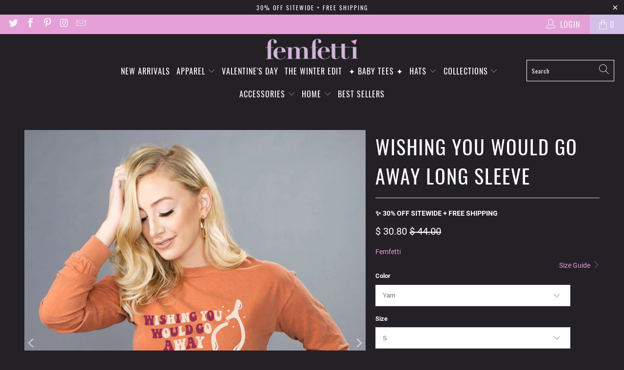

--- FILE ---
content_type: text/html; charset=utf-8
request_url: https://femfetti.com/collections/thanksgiving/products/wishing-you-would-go-away-long-sleeve
body_size: 39261
content:


 <!DOCTYPE html>
<html class="no-js no-touch" lang="en"> <head> <meta charset="utf-8"> <meta http-equiv="cleartype" content="on"> <meta name="robots" content="index,follow"> <!-- Mobile Specific Metas --> <meta name="HandheldFriendly" content="True"> <meta name="MobileOptimized" content="320"> <meta name="viewport" content="width=device-width,initial-scale=1"> <meta name="theme-color" content="#232026"> <title>
      Wishing You Would Go Away Long Sleeve - Femfetti</title> <meta name="description" content="This funny Wishing You Would Go Away long sleeve shirt is the perfect way to celebrate the Thanksgiving season! Got a family member that won&#39;t leave your house? Let them know you&#39;re feeling the holiday spirit with this quirky shirt - they&#39;ll get the hint! ♥ Exceptionally Soft Ring Spun Cotton  ♥ Featuring Comfort Color"/> <!-- Preconnect Domains --> <link rel="preconnect" href="https://fonts.shopifycdn.com" /> <link rel="preconnect" href="https://cdn.shopify.com" /> <link rel="preconnect" href="https://v.shopify.com" /> <link rel="preconnect" href="https://cdn.shopifycloud.com" /> <link rel="preconnect" href="https://monorail-edge.shopifysvc.com"> <!-- fallback for browsers that don't support preconnect --> <link rel="dns-prefetch" href="https://fonts.shopifycdn.com" /> <link rel="dns-prefetch" href="https://cdn.shopify.com" /> <link rel="dns-prefetch" href="https://v.shopify.com" /> <link rel="dns-prefetch" href="https://cdn.shopifycloud.com" /> <link rel="dns-prefetch" href="https://monorail-edge.shopifysvc.com"> <!-- Preload Assets --> <link rel="preload" href="//femfetti.com/cdn/shop/t/56/assets/fancybox.css?v=19278034316635137701637682368" as="style"> <link rel="preload" href="//femfetti.com/cdn/shop/t/56/assets/styles.css?v=159617655998059433851740851690" as="style"> <link rel="preload" href="//femfetti.com/cdn/shop/t/56/assets/jquery.min.js?v=81049236547974671631637682371" as="script"> <link rel="preload" href="//femfetti.com/cdn/shop/t/56/assets/vendors.js?v=156815155738738603461637682377" as="script"> <link rel="preload" href="//femfetti.com/cdn/shop/t/56/assets/sections.js?v=26170313199795914061637682392" as="script"> <link rel="preload" href="//femfetti.com/cdn/shop/t/56/assets/utilities.js?v=139251749790465216971637682392" as="script"> <link rel="preload" href="//femfetti.com/cdn/shop/t/56/assets/app.js?v=21512433002930479311637682392" as="script"> <!-- Stylesheet for Fancybox library --> <link href="//femfetti.com/cdn/shop/t/56/assets/fancybox.css?v=19278034316635137701637682368" rel="stylesheet" type="text/css" media="all" /> <!-- Stylesheets for Turbo --> <link href="//femfetti.com/cdn/shop/t/56/assets/styles.css?v=159617655998059433851740851690" rel="stylesheet" type="text/css" media="all" /> <script>
      window.lazySizesConfig = window.lazySizesConfig || {};

      lazySizesConfig.expand = 300;
      lazySizesConfig.loadHidden = false;

      /*! lazysizes - v5.2.2 - bgset plugin */
      !function(e,t){var a=function(){t(e.lazySizes),e.removeEventListener("lazyunveilread",a,!0)};t=t.bind(null,e,e.document),"object"==typeof module&&module.exports?t(require("lazysizes")):"function"==typeof define&&define.amd?define(["lazysizes"],t):e.lazySizes?a():e.addEventListener("lazyunveilread",a,!0)}(window,function(e,z,g){"use strict";var c,y,b,f,i,s,n,v,m;e.addEventListener&&(c=g.cfg,y=/\s+/g,b=/\s*\|\s+|\s+\|\s*/g,f=/^(.+?)(?:\s+\[\s*(.+?)\s*\])(?:\s+\[\s*(.+?)\s*\])?$/,i=/^\s*\(*\s*type\s*:\s*(.+?)\s*\)*\s*$/,s=/\(|\)|'/,n={contain:1,cover:1},v=function(e,t){var a;t&&((a=t.match(i))&&a[1]?e.setAttribute("type",a[1]):e.setAttribute("media",c.customMedia[t]||t))},m=function(e){var t,a,i,r;e.target._lazybgset&&(a=(t=e.target)._lazybgset,(i=t.currentSrc||t.src)&&((r=g.fire(a,"bgsetproxy",{src:i,useSrc:s.test(i)?JSON.stringify(i):i})).defaultPrevented||(a.style.backgroundImage="url("+r.detail.useSrc+")")),t._lazybgsetLoading&&(g.fire(a,"_lazyloaded",{},!1,!0),delete t._lazybgsetLoading))},addEventListener("lazybeforeunveil",function(e){var t,a,i,r,s,n,l,d,o,u;!e.defaultPrevented&&(t=e.target.getAttribute("data-bgset"))&&(o=e.target,(u=z.createElement("img")).alt="",u._lazybgsetLoading=!0,e.detail.firesLoad=!0,a=t,i=o,r=u,s=z.createElement("picture"),n=i.getAttribute(c.sizesAttr),l=i.getAttribute("data-ratio"),d=i.getAttribute("data-optimumx"),i._lazybgset&&i._lazybgset.parentNode==i&&i.removeChild(i._lazybgset),Object.defineProperty(r,"_lazybgset",{value:i,writable:!0}),Object.defineProperty(i,"_lazybgset",{value:s,writable:!0}),a=a.replace(y," ").split(b),s.style.display="none",r.className=c.lazyClass,1!=a.length||n||(n="auto"),a.forEach(function(e){var t,a=z.createElement("source");n&&"auto"!=n&&a.setAttribute("sizes",n),(t=e.match(f))?(a.setAttribute(c.srcsetAttr,t[1]),v(a,t[2]),v(a,t[3])):a.setAttribute(c.srcsetAttr,e),s.appendChild(a)}),n&&(r.setAttribute(c.sizesAttr,n),i.removeAttribute(c.sizesAttr),i.removeAttribute("sizes")),d&&r.setAttribute("data-optimumx",d),l&&r.setAttribute("data-ratio",l),s.appendChild(r),i.appendChild(s),setTimeout(function(){g.loader.unveil(u),g.rAF(function(){g.fire(u,"_lazyloaded",{},!0,!0),u.complete&&m({target:u})})}))}),z.addEventListener("load",m,!0),e.addEventListener("lazybeforesizes",function(e){var t,a,i,r;e.detail.instance==g&&e.target._lazybgset&&e.detail.dataAttr&&(t=e.target._lazybgset,i=t,r=(getComputedStyle(i)||{getPropertyValue:function(){}}).getPropertyValue("background-size"),!n[r]&&n[i.style.backgroundSize]&&(r=i.style.backgroundSize),n[a=r]&&(e.target._lazysizesParentFit=a,g.rAF(function(){e.target.setAttribute("data-parent-fit",a),e.target._lazysizesParentFit&&delete e.target._lazysizesParentFit})))},!0),z.documentElement.addEventListener("lazybeforesizes",function(e){var t,a;!e.defaultPrevented&&e.target._lazybgset&&e.detail.instance==g&&(e.detail.width=(t=e.target._lazybgset,a=g.gW(t,t.parentNode),(!t._lazysizesWidth||a>t._lazysizesWidth)&&(t._lazysizesWidth=a),t._lazysizesWidth))}))});

      /*! lazysizes - v5.2.2 */
      !function(e){var t=function(u,D,f){"use strict";var k,H;if(function(){var e;var t={lazyClass:"lazyload",loadedClass:"lazyloaded",loadingClass:"lazyloading",preloadClass:"lazypreload",errorClass:"lazyerror",autosizesClass:"lazyautosizes",srcAttr:"data-src",srcsetAttr:"data-srcset",sizesAttr:"data-sizes",minSize:40,customMedia:{},init:true,expFactor:1.5,hFac:.8,loadMode:2,loadHidden:true,ricTimeout:0,throttleDelay:125};H=u.lazySizesConfig||u.lazysizesConfig||{};for(e in t){if(!(e in H)){H[e]=t[e]}}}(),!D||!D.getElementsByClassName){return{init:function(){},cfg:H,noSupport:true}}var O=D.documentElement,a=u.HTMLPictureElement,P="addEventListener",$="getAttribute",q=u[P].bind(u),I=u.setTimeout,U=u.requestAnimationFrame||I,l=u.requestIdleCallback,j=/^picture$/i,r=["load","error","lazyincluded","_lazyloaded"],i={},G=Array.prototype.forEach,J=function(e,t){if(!i[t]){i[t]=new RegExp("(\\s|^)"+t+"(\\s|$)")}return i[t].test(e[$]("class")||"")&&i[t]},K=function(e,t){if(!J(e,t)){e.setAttribute("class",(e[$]("class")||"").trim()+" "+t)}},Q=function(e,t){var i;if(i=J(e,t)){e.setAttribute("class",(e[$]("class")||"").replace(i," "))}},V=function(t,i,e){var a=e?P:"removeEventListener";if(e){V(t,i)}r.forEach(function(e){t[a](e,i)})},X=function(e,t,i,a,r){var n=D.createEvent("Event");if(!i){i={}}i.instance=k;n.initEvent(t,!a,!r);n.detail=i;e.dispatchEvent(n);return n},Y=function(e,t){var i;if(!a&&(i=u.picturefill||H.pf)){if(t&&t.src&&!e[$]("srcset")){e.setAttribute("srcset",t.src)}i({reevaluate:true,elements:[e]})}else if(t&&t.src){e.src=t.src}},Z=function(e,t){return(getComputedStyle(e,null)||{})[t]},s=function(e,t,i){i=i||e.offsetWidth;while(i<H.minSize&&t&&!e._lazysizesWidth){i=t.offsetWidth;t=t.parentNode}return i},ee=function(){var i,a;var t=[];var r=[];var n=t;var s=function(){var e=n;n=t.length?r:t;i=true;a=false;while(e.length){e.shift()()}i=false};var e=function(e,t){if(i&&!t){e.apply(this,arguments)}else{n.push(e);if(!a){a=true;(D.hidden?I:U)(s)}}};e._lsFlush=s;return e}(),te=function(i,e){return e?function(){ee(i)}:function(){var e=this;var t=arguments;ee(function(){i.apply(e,t)})}},ie=function(e){var i;var a=0;var r=H.throttleDelay;var n=H.ricTimeout;var t=function(){i=false;a=f.now();e()};var s=l&&n>49?function(){l(t,{timeout:n});if(n!==H.ricTimeout){n=H.ricTimeout}}:te(function(){I(t)},true);return function(e){var t;if(e=e===true){n=33}if(i){return}i=true;t=r-(f.now()-a);if(t<0){t=0}if(e||t<9){s()}else{I(s,t)}}},ae=function(e){var t,i;var a=99;var r=function(){t=null;e()};var n=function(){var e=f.now()-i;if(e<a){I(n,a-e)}else{(l||r)(r)}};return function(){i=f.now();if(!t){t=I(n,a)}}},e=function(){var v,m,c,h,e;var y,z,g,p,C,b,A;var n=/^img$/i;var d=/^iframe$/i;var E="onscroll"in u&&!/(gle|ing)bot/.test(navigator.userAgent);var _=0;var w=0;var N=0;var M=-1;var x=function(e){N--;if(!e||N<0||!e.target){N=0}};var W=function(e){if(A==null){A=Z(D.body,"visibility")=="hidden"}return A||!(Z(e.parentNode,"visibility")=="hidden"&&Z(e,"visibility")=="hidden")};var S=function(e,t){var i;var a=e;var r=W(e);g-=t;b+=t;p-=t;C+=t;while(r&&(a=a.offsetParent)&&a!=D.body&&a!=O){r=(Z(a,"opacity")||1)>0;if(r&&Z(a,"overflow")!="visible"){i=a.getBoundingClientRect();r=C>i.left&&p<i.right&&b>i.top-1&&g<i.bottom+1}}return r};var t=function(){var e,t,i,a,r,n,s,l,o,u,f,c;var d=k.elements;if((h=H.loadMode)&&N<8&&(e=d.length)){t=0;M++;for(;t<e;t++){if(!d[t]||d[t]._lazyRace){continue}if(!E||k.prematureUnveil&&k.prematureUnveil(d[t])){R(d[t]);continue}if(!(l=d[t][$]("data-expand"))||!(n=l*1)){n=w}if(!u){u=!H.expand||H.expand<1?O.clientHeight>500&&O.clientWidth>500?500:370:H.expand;k._defEx=u;f=u*H.expFactor;c=H.hFac;A=null;if(w<f&&N<1&&M>2&&h>2&&!D.hidden){w=f;M=0}else if(h>1&&M>1&&N<6){w=u}else{w=_}}if(o!==n){y=innerWidth+n*c;z=innerHeight+n;s=n*-1;o=n}i=d[t].getBoundingClientRect();if((b=i.bottom)>=s&&(g=i.top)<=z&&(C=i.right)>=s*c&&(p=i.left)<=y&&(b||C||p||g)&&(H.loadHidden||W(d[t]))&&(m&&N<3&&!l&&(h<3||M<4)||S(d[t],n))){R(d[t]);r=true;if(N>9){break}}else if(!r&&m&&!a&&N<4&&M<4&&h>2&&(v[0]||H.preloadAfterLoad)&&(v[0]||!l&&(b||C||p||g||d[t][$](H.sizesAttr)!="auto"))){a=v[0]||d[t]}}if(a&&!r){R(a)}}};var i=ie(t);var B=function(e){var t=e.target;if(t._lazyCache){delete t._lazyCache;return}x(e);K(t,H.loadedClass);Q(t,H.loadingClass);V(t,L);X(t,"lazyloaded")};var a=te(B);var L=function(e){a({target:e.target})};var T=function(t,i){try{t.contentWindow.location.replace(i)}catch(e){t.src=i}};var F=function(e){var t;var i=e[$](H.srcsetAttr);if(t=H.customMedia[e[$]("data-media")||e[$]("media")]){e.setAttribute("media",t)}if(i){e.setAttribute("srcset",i)}};var s=te(function(t,e,i,a,r){var n,s,l,o,u,f;if(!(u=X(t,"lazybeforeunveil",e)).defaultPrevented){if(a){if(i){K(t,H.autosizesClass)}else{t.setAttribute("sizes",a)}}s=t[$](H.srcsetAttr);n=t[$](H.srcAttr);if(r){l=t.parentNode;o=l&&j.test(l.nodeName||"")}f=e.firesLoad||"src"in t&&(s||n||o);u={target:t};K(t,H.loadingClass);if(f){clearTimeout(c);c=I(x,2500);V(t,L,true)}if(o){G.call(l.getElementsByTagName("source"),F)}if(s){t.setAttribute("srcset",s)}else if(n&&!o){if(d.test(t.nodeName)){T(t,n)}else{t.src=n}}if(r&&(s||o)){Y(t,{src:n})}}if(t._lazyRace){delete t._lazyRace}Q(t,H.lazyClass);ee(function(){var e=t.complete&&t.naturalWidth>1;if(!f||e){if(e){K(t,"ls-is-cached")}B(u);t._lazyCache=true;I(function(){if("_lazyCache"in t){delete t._lazyCache}},9)}if(t.loading=="lazy"){N--}},true)});var R=function(e){if(e._lazyRace){return}var t;var i=n.test(e.nodeName);var a=i&&(e[$](H.sizesAttr)||e[$]("sizes"));var r=a=="auto";if((r||!m)&&i&&(e[$]("src")||e.srcset)&&!e.complete&&!J(e,H.errorClass)&&J(e,H.lazyClass)){return}t=X(e,"lazyunveilread").detail;if(r){re.updateElem(e,true,e.offsetWidth)}e._lazyRace=true;N++;s(e,t,r,a,i)};var r=ae(function(){H.loadMode=3;i()});var l=function(){if(H.loadMode==3){H.loadMode=2}r()};var o=function(){if(m){return}if(f.now()-e<999){I(o,999);return}m=true;H.loadMode=3;i();q("scroll",l,true)};return{_:function(){e=f.now();k.elements=D.getElementsByClassName(H.lazyClass);v=D.getElementsByClassName(H.lazyClass+" "+H.preloadClass);q("scroll",i,true);q("resize",i,true);q("pageshow",function(e){if(e.persisted){var t=D.querySelectorAll("."+H.loadingClass);if(t.length&&t.forEach){U(function(){t.forEach(function(e){if(e.complete){R(e)}})})}}});if(u.MutationObserver){new MutationObserver(i).observe(O,{childList:true,subtree:true,attributes:true})}else{O[P]("DOMNodeInserted",i,true);O[P]("DOMAttrModified",i,true);setInterval(i,999)}q("hashchange",i,true);["focus","mouseover","click","load","transitionend","animationend"].forEach(function(e){D[P](e,i,true)});if(/d$|^c/.test(D.readyState)){o()}else{q("load",o);D[P]("DOMContentLoaded",i);I(o,2e4)}if(k.elements.length){t();ee._lsFlush()}else{i()}},checkElems:i,unveil:R,_aLSL:l}}(),re=function(){var i;var n=te(function(e,t,i,a){var r,n,s;e._lazysizesWidth=a;a+="px";e.setAttribute("sizes",a);if(j.test(t.nodeName||"")){r=t.getElementsByTagName("source");for(n=0,s=r.length;n<s;n++){r[n].setAttribute("sizes",a)}}if(!i.detail.dataAttr){Y(e,i.detail)}});var a=function(e,t,i){var a;var r=e.parentNode;if(r){i=s(e,r,i);a=X(e,"lazybeforesizes",{width:i,dataAttr:!!t});if(!a.defaultPrevented){i=a.detail.width;if(i&&i!==e._lazysizesWidth){n(e,r,a,i)}}}};var e=function(){var e;var t=i.length;if(t){e=0;for(;e<t;e++){a(i[e])}}};var t=ae(e);return{_:function(){i=D.getElementsByClassName(H.autosizesClass);q("resize",t)},checkElems:t,updateElem:a}}(),t=function(){if(!t.i&&D.getElementsByClassName){t.i=true;re._();e._()}};return I(function(){H.init&&t()}),k={cfg:H,autoSizer:re,loader:e,init:t,uP:Y,aC:K,rC:Q,hC:J,fire:X,gW:s,rAF:ee}}(e,e.document,Date);e.lazySizes=t,"object"==typeof module&&module.exports&&(module.exports=t)}("undefined"!=typeof window?window:{});</script> <!-- Icons --> <link rel="shortcut icon" type="image/x-icon" href="//femfetti.com/cdn/shop/files/FemfettiFavicon_New2025_180x180.png?v=1740510774"> <link rel="apple-touch-icon" href="//femfetti.com/cdn/shop/files/FemfettiFavicon_New2025_180x180.png?v=1740510774"/> <link rel="apple-touch-icon" sizes="57x57" href="//femfetti.com/cdn/shop/files/FemfettiFavicon_New2025_57x57.png?v=1740510774"/> <link rel="apple-touch-icon" sizes="60x60" href="//femfetti.com/cdn/shop/files/FemfettiFavicon_New2025_60x60.png?v=1740510774"/> <link rel="apple-touch-icon" sizes="72x72" href="//femfetti.com/cdn/shop/files/FemfettiFavicon_New2025_72x72.png?v=1740510774"/> <link rel="apple-touch-icon" sizes="76x76" href="//femfetti.com/cdn/shop/files/FemfettiFavicon_New2025_76x76.png?v=1740510774"/> <link rel="apple-touch-icon" sizes="114x114" href="//femfetti.com/cdn/shop/files/FemfettiFavicon_New2025_114x114.png?v=1740510774"/> <link rel="apple-touch-icon" sizes="180x180" href="//femfetti.com/cdn/shop/files/FemfettiFavicon_New2025_180x180.png?v=1740510774"/> <link rel="apple-touch-icon" sizes="228x228" href="//femfetti.com/cdn/shop/files/FemfettiFavicon_New2025_228x228.png?v=1740510774"/> <link rel="canonical" href="https://femfetti.com/products/wishing-you-would-go-away-long-sleeve"/> <script src="//femfetti.com/cdn/shop/t/56/assets/jquery.min.js?v=81049236547974671631637682371" defer></script> <script type="text/javascript" src="/services/javascripts/currencies.js" data-no-instant></script> <script src="//femfetti.com/cdn/shop/t/56/assets/currencies.js?v=123947745901353827081637682368" defer></script> <script>
      window.Theme = window.Theme || {};
      window.Theme.version = '7.0.0';
      window.Theme.name = 'Turbo';</script>
    


    
<template id="price-ui"><span class="price " data-price></span><span class="compare-at-price" data-compare-at-price></span><span class="unit-pricing" data-unit-pricing></span></template> <template id="price-ui-badge"><div class="price-ui-badge__sticker"> <span class="price-ui-badge__sticker-text" data-badge></span></div></template> <template id="price-ui__price"><span class="money" data-price></span></template> <template id="price-ui__price-range"><span class="price-min" data-price-min><span class="money" data-price></span></span> - <span class="price-max" data-price-max><span class="money" data-price></span></span></template> <template id="price-ui__unit-pricing"><span class="unit-quantity" data-unit-quantity></span> | <span class="unit-price" data-unit-price><span class="money" data-price></span></span> / <span class="unit-measurement" data-unit-measurement></span></template> <template id="price-ui-badge__percent-savings-range">Save up to <span data-price-percent></span>%</template> <template id="price-ui-badge__percent-savings">Save <span data-price-percent></span>%</template> <template id="price-ui-badge__price-savings-range">Save up to <span class="money" data-price></span></template> <template id="price-ui-badge__price-savings">Save <span class="money" data-price></span></template> <template id="price-ui-badge__on-sale">Sale</template> <template id="price-ui-badge__sold-out">Sold out</template> <template id="price-ui-badge__in-stock">In stock</template> <script>
      
window.Shopify = window.Shopify || {};window.Shopify.theme_settings = {};
window.Currency = window.Currency || {};window.Shopify.routes = {};window.Shopify.theme_settings.display_tos_checkbox = false;window.Shopify.theme_settings.go_to_checkout = false;window.Shopify.theme_settings.cart_action = "redirect_cart";window.Shopify.theme_settings.cart_shipping_calculator = false;window.Shopify.theme_settings.collection_swatches = false;window.Shopify.theme_settings.collection_secondary_image = false;


window.Currency.show_multiple_currencies = true;
window.Currency.shop_currency = "USD";
window.Currency.default_currency = "USD";
window.Currency.display_format = "money_format";
window.Currency.money_format = "$ {{amount}}";
window.Currency.money_format_no_currency = "$ {{amount}}";
window.Currency.money_format_currency = "$ {{amount}} USD";
window.Currency.native_multi_currency = true;
window.Currency.iso_code = "USD";
window.Currency.symbol = "$";window.Shopify.theme_settings.display_inventory_left = false;window.Shopify.theme_settings.inventory_threshold = 10;window.Shopify.theme_settings.limit_quantity = false;window.Shopify.theme_settings.menu_position = "inline";window.Shopify.theme_settings.newsletter_popup = false;window.Shopify.theme_settings.newsletter_popup_days = "7";window.Shopify.theme_settings.newsletter_popup_mobile = false;window.Shopify.theme_settings.newsletter_popup_seconds = 8;window.Shopify.theme_settings.pagination_type = "basic_pagination";window.Shopify.theme_settings.search_pagination_type = "basic_pagination";window.Shopify.theme_settings.enable_shopify_review_comments = false;window.Shopify.theme_settings.enable_shopify_collection_badges = true;window.Shopify.theme_settings.quick_shop_thumbnail_position = "bottom-thumbnails";window.Shopify.theme_settings.product_form_style = "select";window.Shopify.theme_settings.sale_banner_enabled = false;window.Shopify.theme_settings.display_savings = true;window.Shopify.theme_settings.display_sold_out_price = true;window.Shopify.theme_settings.sold_out_text = "Sold Out";window.Shopify.theme_settings.free_text = "Free";window.Shopify.theme_settings.video_looping = false;window.Shopify.theme_settings.quick_shop_style = "popup";window.Shopify.theme_settings.hover_enabled = false;window.Shopify.routes.cart_url = "/cart";window.Shopify.routes.root_url = "/";window.Shopify.routes.search_url = "/search";window.Shopify.theme_settings.image_loading_style = "blur-up";window.Shopify.theme_settings.search_option = "product";window.Shopify.theme_settings.search_items_to_display = 10;window.Shopify.theme_settings.enable_autocomplete = false;window.Shopify.theme_settings.page_dots_enabled = false;window.Shopify.theme_settings.slideshow_arrow_size = "light";window.Shopify.theme_settings.quick_shop_enabled = true;window.Shopify.translation =window.Shopify.translation || {};window.Shopify.translation.agree_to_terms_warning = "You must agree with the terms and conditions to checkout.";window.Shopify.translation.one_item_left = "item left";window.Shopify.translation.items_left_text = "items left";window.Shopify.translation.cart_savings_text = "Total Savings";window.Shopify.translation.cart_discount_text = "Discount";window.Shopify.translation.cart_subtotal_text = "Subtotal";window.Shopify.translation.cart_remove_text = "Remove";window.Shopify.translation.cart_free_text = "Free";window.Shopify.translation.newsletter_success_text = "Thank you for joining our mailing list!";window.Shopify.translation.notify_email = "Enter your email address...";window.Shopify.translation.notify_email_value = "Translation missing: en.contact.fields.email";window.Shopify.translation.notify_email_send = "Send";window.Shopify.translation.notify_message_first = "Please notify me when ";window.Shopify.translation.notify_message_last = " becomes available - ";window.Shopify.translation.notify_success_text = "Thanks! We will notify you when this product becomes available!";window.Shopify.translation.add_to_cart = "Add to Cart";window.Shopify.translation.coming_soon_text = "Coming Soon";window.Shopify.translation.sold_out_text = "Sold Out";window.Shopify.translation.sale_text = "Sale";window.Shopify.translation.savings_text = "You Save";window.Shopify.translation.from_text = "from";window.Shopify.translation.new_text = "New";window.Shopify.translation.pre_order_text = "Pre-Order";window.Shopify.translation.unavailable_text = "Unavailable";window.Shopify.translation.all_results = "View all results";window.Shopify.translation.no_results = "Sorry, no results!";window.Shopify.media_queries =window.Shopify.media_queries || {};window.Shopify.media_queries.small = window.matchMedia( "(max-width: 480px)" );window.Shopify.media_queries.medium = window.matchMedia( "(max-width: 798px)" );window.Shopify.media_queries.large = window.matchMedia( "(min-width: 799px)" );window.Shopify.media_queries.larger = window.matchMedia( "(min-width: 960px)" );window.Shopify.media_queries.xlarge = window.matchMedia( "(min-width: 1200px)" );window.Shopify.media_queries.ie10 = window.matchMedia( "all and (-ms-high-contrast: none), (-ms-high-contrast: active)" );window.Shopify.media_queries.tablet = window.matchMedia( "only screen and (min-width: 799px) and (max-width: 1024px)" );</script> <script src="//femfetti.com/cdn/shop/t/56/assets/vendors.js?v=156815155738738603461637682377" defer></script> <script src="//femfetti.com/cdn/shop/t/56/assets/sections.js?v=26170313199795914061637682392" defer></script> <script src="//femfetti.com/cdn/shop/t/56/assets/utilities.js?v=139251749790465216971637682392" defer></script> <script src="//femfetti.com/cdn/shop/t/56/assets/app.js?v=21512433002930479311637682392" defer></script> <script src="//femfetti.com/cdn/shop/t/56/assets/instantclick.min.js?v=20092422000980684151637682370" data-no-instant defer></script> <script data-no-instant>
        window.addEventListener('DOMContentLoaded', function() {

          function inIframe() {
            try {
              return window.self !== window.top;
            } catch (e) {
              return true;
            }
          }

          if (!inIframe()){
            InstantClick.on('change', function() {

              $('head script[src*="shopify"]').each(function() {
                var script = document.createElement('script');
                script.type = 'text/javascript';
                script.src = $(this).attr('src');

                $('body').append(script);
              });

              $('body').removeClass('fancybox-active');
              $.fancybox.destroy();

              InstantClick.init();

            });
          }
        });</script> <script></script> <script>window.performance && window.performance.mark && window.performance.mark('shopify.content_for_header.start');</script><meta name="google-site-verification" content="unmc9LrLeoV9FGUUCy0Pukjs9gkls4OcFsE3Buo-CWM">
<meta id="shopify-digital-wallet" name="shopify-digital-wallet" content="/5874333/digital_wallets/dialog">
<meta name="shopify-checkout-api-token" content="d2b8e84412a6aab93282ad6530d98310">
<meta id="in-context-paypal-metadata" data-shop-id="5874333" data-venmo-supported="false" data-environment="production" data-locale="en_US" data-paypal-v4="true" data-currency="USD">
<link rel="alternate" type="application/json+oembed" href="https://femfetti.com/products/wishing-you-would-go-away-long-sleeve.oembed">
<script async="async" src="/checkouts/internal/preloads.js?locale=en-US"></script>
<link rel="preconnect" href="https://shop.app" crossorigin="anonymous">
<script async="async" src="https://shop.app/checkouts/internal/preloads.js?locale=en-US&shop_id=5874333" crossorigin="anonymous"></script>
<script id="apple-pay-shop-capabilities" type="application/json">{"shopId":5874333,"countryCode":"US","currencyCode":"USD","merchantCapabilities":["supports3DS"],"merchantId":"gid:\/\/shopify\/Shop\/5874333","merchantName":"Femfetti","requiredBillingContactFields":["postalAddress","email"],"requiredShippingContactFields":["postalAddress","email"],"shippingType":"shipping","supportedNetworks":["visa","masterCard","amex","discover","elo","jcb"],"total":{"type":"pending","label":"Femfetti","amount":"1.00"},"shopifyPaymentsEnabled":true,"supportsSubscriptions":true}</script>
<script id="shopify-features" type="application/json">{"accessToken":"d2b8e84412a6aab93282ad6530d98310","betas":["rich-media-storefront-analytics"],"domain":"femfetti.com","predictiveSearch":true,"shopId":5874333,"locale":"en"}</script>
<script>var Shopify = Shopify || {};
Shopify.shop = "teesandtankyou.myshopify.com";
Shopify.locale = "en";
Shopify.currency = {"active":"USD","rate":"1.0"};
Shopify.country = "US";
Shopify.theme = {"name":"Turbo-portland FEB2023","id":120694669425,"schema_name":"Turbo","schema_version":"7.0.0","theme_store_id":null,"role":"main"};
Shopify.theme.handle = "null";
Shopify.theme.style = {"id":null,"handle":null};
Shopify.cdnHost = "femfetti.com/cdn";
Shopify.routes = Shopify.routes || {};
Shopify.routes.root = "/";</script>
<script type="module">!function(o){(o.Shopify=o.Shopify||{}).modules=!0}(window);</script>
<script>!function(o){function n(){var o=[];function n(){o.push(Array.prototype.slice.apply(arguments))}return n.q=o,n}var t=o.Shopify=o.Shopify||{};t.loadFeatures=n(),t.autoloadFeatures=n()}(window);</script>
<script>
  window.ShopifyPay = window.ShopifyPay || {};
  window.ShopifyPay.apiHost = "shop.app\/pay";
  window.ShopifyPay.redirectState = null;
</script>
<script id="shop-js-analytics" type="application/json">{"pageType":"product"}</script>
<script defer="defer" async type="module" src="//femfetti.com/cdn/shopifycloud/shop-js/modules/v2/client.init-shop-cart-sync_BT-GjEfc.en.esm.js"></script>
<script defer="defer" async type="module" src="//femfetti.com/cdn/shopifycloud/shop-js/modules/v2/chunk.common_D58fp_Oc.esm.js"></script>
<script defer="defer" async type="module" src="//femfetti.com/cdn/shopifycloud/shop-js/modules/v2/chunk.modal_xMitdFEc.esm.js"></script>
<script type="module">
  await import("//femfetti.com/cdn/shopifycloud/shop-js/modules/v2/client.init-shop-cart-sync_BT-GjEfc.en.esm.js");
await import("//femfetti.com/cdn/shopifycloud/shop-js/modules/v2/chunk.common_D58fp_Oc.esm.js");
await import("//femfetti.com/cdn/shopifycloud/shop-js/modules/v2/chunk.modal_xMitdFEc.esm.js");

  window.Shopify.SignInWithShop?.initShopCartSync?.({"fedCMEnabled":true,"windoidEnabled":true});

</script>
<script defer="defer" async type="module" src="//femfetti.com/cdn/shopifycloud/shop-js/modules/v2/client.payment-terms_Ci9AEqFq.en.esm.js"></script>
<script defer="defer" async type="module" src="//femfetti.com/cdn/shopifycloud/shop-js/modules/v2/chunk.common_D58fp_Oc.esm.js"></script>
<script defer="defer" async type="module" src="//femfetti.com/cdn/shopifycloud/shop-js/modules/v2/chunk.modal_xMitdFEc.esm.js"></script>
<script type="module">
  await import("//femfetti.com/cdn/shopifycloud/shop-js/modules/v2/client.payment-terms_Ci9AEqFq.en.esm.js");
await import("//femfetti.com/cdn/shopifycloud/shop-js/modules/v2/chunk.common_D58fp_Oc.esm.js");
await import("//femfetti.com/cdn/shopifycloud/shop-js/modules/v2/chunk.modal_xMitdFEc.esm.js");

  
</script>
<script>
  window.Shopify = window.Shopify || {};
  if (!window.Shopify.featureAssets) window.Shopify.featureAssets = {};
  window.Shopify.featureAssets['shop-js'] = {"shop-cart-sync":["modules/v2/client.shop-cart-sync_DZOKe7Ll.en.esm.js","modules/v2/chunk.common_D58fp_Oc.esm.js","modules/v2/chunk.modal_xMitdFEc.esm.js"],"init-fed-cm":["modules/v2/client.init-fed-cm_B6oLuCjv.en.esm.js","modules/v2/chunk.common_D58fp_Oc.esm.js","modules/v2/chunk.modal_xMitdFEc.esm.js"],"shop-cash-offers":["modules/v2/client.shop-cash-offers_D2sdYoxE.en.esm.js","modules/v2/chunk.common_D58fp_Oc.esm.js","modules/v2/chunk.modal_xMitdFEc.esm.js"],"shop-login-button":["modules/v2/client.shop-login-button_QeVjl5Y3.en.esm.js","modules/v2/chunk.common_D58fp_Oc.esm.js","modules/v2/chunk.modal_xMitdFEc.esm.js"],"pay-button":["modules/v2/client.pay-button_DXTOsIq6.en.esm.js","modules/v2/chunk.common_D58fp_Oc.esm.js","modules/v2/chunk.modal_xMitdFEc.esm.js"],"shop-button":["modules/v2/client.shop-button_DQZHx9pm.en.esm.js","modules/v2/chunk.common_D58fp_Oc.esm.js","modules/v2/chunk.modal_xMitdFEc.esm.js"],"avatar":["modules/v2/client.avatar_BTnouDA3.en.esm.js"],"init-windoid":["modules/v2/client.init-windoid_CR1B-cfM.en.esm.js","modules/v2/chunk.common_D58fp_Oc.esm.js","modules/v2/chunk.modal_xMitdFEc.esm.js"],"init-shop-for-new-customer-accounts":["modules/v2/client.init-shop-for-new-customer-accounts_C_vY_xzh.en.esm.js","modules/v2/client.shop-login-button_QeVjl5Y3.en.esm.js","modules/v2/chunk.common_D58fp_Oc.esm.js","modules/v2/chunk.modal_xMitdFEc.esm.js"],"init-shop-email-lookup-coordinator":["modules/v2/client.init-shop-email-lookup-coordinator_BI7n9ZSv.en.esm.js","modules/v2/chunk.common_D58fp_Oc.esm.js","modules/v2/chunk.modal_xMitdFEc.esm.js"],"init-shop-cart-sync":["modules/v2/client.init-shop-cart-sync_BT-GjEfc.en.esm.js","modules/v2/chunk.common_D58fp_Oc.esm.js","modules/v2/chunk.modal_xMitdFEc.esm.js"],"shop-toast-manager":["modules/v2/client.shop-toast-manager_DiYdP3xc.en.esm.js","modules/v2/chunk.common_D58fp_Oc.esm.js","modules/v2/chunk.modal_xMitdFEc.esm.js"],"init-customer-accounts":["modules/v2/client.init-customer-accounts_D9ZNqS-Q.en.esm.js","modules/v2/client.shop-login-button_QeVjl5Y3.en.esm.js","modules/v2/chunk.common_D58fp_Oc.esm.js","modules/v2/chunk.modal_xMitdFEc.esm.js"],"init-customer-accounts-sign-up":["modules/v2/client.init-customer-accounts-sign-up_iGw4briv.en.esm.js","modules/v2/client.shop-login-button_QeVjl5Y3.en.esm.js","modules/v2/chunk.common_D58fp_Oc.esm.js","modules/v2/chunk.modal_xMitdFEc.esm.js"],"shop-follow-button":["modules/v2/client.shop-follow-button_CqMgW2wH.en.esm.js","modules/v2/chunk.common_D58fp_Oc.esm.js","modules/v2/chunk.modal_xMitdFEc.esm.js"],"checkout-modal":["modules/v2/client.checkout-modal_xHeaAweL.en.esm.js","modules/v2/chunk.common_D58fp_Oc.esm.js","modules/v2/chunk.modal_xMitdFEc.esm.js"],"shop-login":["modules/v2/client.shop-login_D91U-Q7h.en.esm.js","modules/v2/chunk.common_D58fp_Oc.esm.js","modules/v2/chunk.modal_xMitdFEc.esm.js"],"lead-capture":["modules/v2/client.lead-capture_BJmE1dJe.en.esm.js","modules/v2/chunk.common_D58fp_Oc.esm.js","modules/v2/chunk.modal_xMitdFEc.esm.js"],"payment-terms":["modules/v2/client.payment-terms_Ci9AEqFq.en.esm.js","modules/v2/chunk.common_D58fp_Oc.esm.js","modules/v2/chunk.modal_xMitdFEc.esm.js"]};
</script>
<script>(function() {
  var isLoaded = false;
  function asyncLoad() {
    if (isLoaded) return;
    isLoaded = true;
    var urls = ["https:\/\/loox.io\/widget\/41bDC32hJv\/loox.1561578934623.js?shop=teesandtankyou.myshopify.com","\/\/cdn.shopify.com\/proxy\/52c5de8c236d52102cb0caef1f461cf4976571f1080f108e89c635eedb6bf6b1\/static.cdn.printful.com\/static\/js\/external\/shopify-product-customizer.js?v=0.28\u0026shop=teesandtankyou.myshopify.com\u0026sp-cache-control=cHVibGljLCBtYXgtYWdlPTkwMA","https:\/\/static.klaviyo.com\/onsite\/js\/JxUbrk\/klaviyo.js?company_id=JxUbrk\u0026shop=teesandtankyou.myshopify.com"];
    for (var i = 0; i <urls.length; i++) {
      var s = document.createElement('script');
      s.type = 'text/javascript';
      s.async = true;
      s.src = urls[i];
      var x = document.getElementsByTagName('script')[0];
      x.parentNode.insertBefore(s, x);
    }
  };
  if(window.attachEvent) {
    window.attachEvent('onload', asyncLoad);
  } else {
    window.addEventListener('load', asyncLoad, false);
  }
})();</script>
<script id="__st">var __st={"a":5874333,"offset":-18000,"reqid":"f93a315e-ec5d-4364-9fb5-b34eb85e0ba2-1769446525","pageurl":"femfetti.com\/collections\/thanksgiving\/products\/wishing-you-would-go-away-long-sleeve","u":"60c18d8216f2","p":"product","rtyp":"product","rid":4605401202801};</script>
<script>window.ShopifyPaypalV4VisibilityTracking = true;</script>
<script id="captcha-bootstrap">!function(){'use strict';const t='contact',e='account',n='new_comment',o=[[t,t],['blogs',n],['comments',n],[t,'customer']],c=[[e,'customer_login'],[e,'guest_login'],[e,'recover_customer_password'],[e,'create_customer']],r=t=>t.map((([t,e])=>`form[action*='/${t}']:not([data-nocaptcha='true']) input[name='form_type'][value='${e}']`)).join(','),a=t=>()=>t?[...document.querySelectorAll(t)].map((t=>t.form)):[];function s(){const t=[...o],e=r(t);return a(e)}const i='password',u='form_key',d=['recaptcha-v3-token','g-recaptcha-response','h-captcha-response',i],f=()=>{try{return window.sessionStorage}catch{return}},m='__shopify_v',_=t=>t.elements[u];function p(t,e,n=!1){try{const o=window.sessionStorage,c=JSON.parse(o.getItem(e)),{data:r}=function(t){const{data:e,action:n}=t;return t[m]||n?{data:e,action:n}:{data:t,action:n}}(c);for(const[e,n]of Object.entries(r))t.elements[e]&&(t.elements[e].value=n);n&&o.removeItem(e)}catch(o){console.error('form repopulation failed',{error:o})}}const l='form_type',E='cptcha';function T(t){t.dataset[E]=!0}const w=window,h=w.document,L='Shopify',v='ce_forms',y='captcha';let A=!1;((t,e)=>{const n=(g='f06e6c50-85a8-45c8-87d0-21a2b65856fe',I='https://cdn.shopify.com/shopifycloud/storefront-forms-hcaptcha/ce_storefront_forms_captcha_hcaptcha.v1.5.2.iife.js',D={infoText:'Protected by hCaptcha',privacyText:'Privacy',termsText:'Terms'},(t,e,n)=>{const o=w[L][v],c=o.bindForm;if(c)return c(t,g,e,D).then(n);var r;o.q.push([[t,g,e,D],n]),r=I,A||(h.body.append(Object.assign(h.createElement('script'),{id:'captcha-provider',async:!0,src:r})),A=!0)});var g,I,D;w[L]=w[L]||{},w[L][v]=w[L][v]||{},w[L][v].q=[],w[L][y]=w[L][y]||{},w[L][y].protect=function(t,e){n(t,void 0,e),T(t)},Object.freeze(w[L][y]),function(t,e,n,w,h,L){const[v,y,A,g]=function(t,e,n){const i=e?o:[],u=t?c:[],d=[...i,...u],f=r(d),m=r(i),_=r(d.filter((([t,e])=>n.includes(e))));return[a(f),a(m),a(_),s()]}(w,h,L),I=t=>{const e=t.target;return e instanceof HTMLFormElement?e:e&&e.form},D=t=>v().includes(t);t.addEventListener('submit',(t=>{const e=I(t);if(!e)return;const n=D(e)&&!e.dataset.hcaptchaBound&&!e.dataset.recaptchaBound,o=_(e),c=g().includes(e)&&(!o||!o.value);(n||c)&&t.preventDefault(),c&&!n&&(function(t){try{if(!f())return;!function(t){const e=f();if(!e)return;const n=_(t);if(!n)return;const o=n.value;o&&e.removeItem(o)}(t);const e=Array.from(Array(32),(()=>Math.random().toString(36)[2])).join('');!function(t,e){_(t)||t.append(Object.assign(document.createElement('input'),{type:'hidden',name:u})),t.elements[u].value=e}(t,e),function(t,e){const n=f();if(!n)return;const o=[...t.querySelectorAll(`input[type='${i}']`)].map((({name:t})=>t)),c=[...d,...o],r={};for(const[a,s]of new FormData(t).entries())c.includes(a)||(r[a]=s);n.setItem(e,JSON.stringify({[m]:1,action:t.action,data:r}))}(t,e)}catch(e){console.error('failed to persist form',e)}}(e),e.submit())}));const S=(t,e)=>{t&&!t.dataset[E]&&(n(t,e.some((e=>e===t))),T(t))};for(const o of['focusin','change'])t.addEventListener(o,(t=>{const e=I(t);D(e)&&S(e,y())}));const B=e.get('form_key'),M=e.get(l),P=B&&M;t.addEventListener('DOMContentLoaded',(()=>{const t=y();if(P)for(const e of t)e.elements[l].value===M&&p(e,B);[...new Set([...A(),...v().filter((t=>'true'===t.dataset.shopifyCaptcha))])].forEach((e=>S(e,t)))}))}(h,new URLSearchParams(w.location.search),n,t,e,['guest_login'])})(!0,!1)}();</script>
<script integrity="sha256-4kQ18oKyAcykRKYeNunJcIwy7WH5gtpwJnB7kiuLZ1E=" data-source-attribution="shopify.loadfeatures" defer="defer" src="//femfetti.com/cdn/shopifycloud/storefront/assets/storefront/load_feature-a0a9edcb.js" crossorigin="anonymous"></script>
<script crossorigin="anonymous" defer="defer" src="//femfetti.com/cdn/shopifycloud/storefront/assets/shopify_pay/storefront-65b4c6d7.js?v=20250812"></script>
<script data-source-attribution="shopify.dynamic_checkout.dynamic.init">var Shopify=Shopify||{};Shopify.PaymentButton=Shopify.PaymentButton||{isStorefrontPortableWallets:!0,init:function(){window.Shopify.PaymentButton.init=function(){};var t=document.createElement("script");t.src="https://femfetti.com/cdn/shopifycloud/portable-wallets/latest/portable-wallets.en.js",t.type="module",document.head.appendChild(t)}};
</script>
<script data-source-attribution="shopify.dynamic_checkout.buyer_consent">
  function portableWalletsHideBuyerConsent(e){var t=document.getElementById("shopify-buyer-consent"),n=document.getElementById("shopify-subscription-policy-button");t&&n&&(t.classList.add("hidden"),t.setAttribute("aria-hidden","true"),n.removeEventListener("click",e))}function portableWalletsShowBuyerConsent(e){var t=document.getElementById("shopify-buyer-consent"),n=document.getElementById("shopify-subscription-policy-button");t&&n&&(t.classList.remove("hidden"),t.removeAttribute("aria-hidden"),n.addEventListener("click",e))}window.Shopify?.PaymentButton&&(window.Shopify.PaymentButton.hideBuyerConsent=portableWalletsHideBuyerConsent,window.Shopify.PaymentButton.showBuyerConsent=portableWalletsShowBuyerConsent);
</script>
<script data-source-attribution="shopify.dynamic_checkout.cart.bootstrap">document.addEventListener("DOMContentLoaded",(function(){function t(){return document.querySelector("shopify-accelerated-checkout-cart, shopify-accelerated-checkout")}if(t())Shopify.PaymentButton.init();else{new MutationObserver((function(e,n){t()&&(Shopify.PaymentButton.init(),n.disconnect())})).observe(document.body,{childList:!0,subtree:!0})}}));
</script>
<link id="shopify-accelerated-checkout-styles" rel="stylesheet" media="screen" href="https://femfetti.com/cdn/shopifycloud/portable-wallets/latest/accelerated-checkout-backwards-compat.css" crossorigin="anonymous">
<style id="shopify-accelerated-checkout-cart">
        #shopify-buyer-consent {
  margin-top: 1em;
  display: inline-block;
  width: 100%;
}

#shopify-buyer-consent.hidden {
  display: none;
}

#shopify-subscription-policy-button {
  background: none;
  border: none;
  padding: 0;
  text-decoration: underline;
  font-size: inherit;
  cursor: pointer;
}

#shopify-subscription-policy-button::before {
  box-shadow: none;
}

      </style>

<script>window.performance && window.performance.mark && window.performance.mark('shopify.content_for_header.end');</script>

<script>window.BOLD = window.BOLD || {};
    window.BOLD.common = window.BOLD.common || {};
    window.BOLD.common.Shopify = window.BOLD.common.Shopify || {};
    window.BOLD.common.Shopify.shop = {
      domain: 'femfetti.com',
      permanent_domain: 'teesandtankyou.myshopify.com',
      url: 'https://femfetti.com',
      secure_url: 'https://femfetti.com',
      money_format: "$ {{amount}}",
      currency: "USD"
    };
    window.BOLD.common.Shopify.customer = {
      id: null,
      tags: null,
    };
    window.BOLD.common.Shopify.cart = {"note":null,"attributes":{},"original_total_price":0,"total_price":0,"total_discount":0,"total_weight":0.0,"item_count":0,"items":[],"requires_shipping":false,"currency":"USD","items_subtotal_price":0,"cart_level_discount_applications":[],"checkout_charge_amount":0};
    window.BOLD.common.template = 'product';window.BOLD.common.Shopify.formatMoney = function(money, format) {
        function n(t, e) {
            return "undefined" == typeof t ? e : t
        }
        function r(t, e, r, i) {
            if (e = n(e, 2),
                r = n(r, ","),
                i = n(i, "."),
            isNaN(t) || null == t)
                return 0;
            t = (t / 100).toFixed(e);
            var o = t.split(".")
                , a = o[0].replace(/(\d)(?=(\d\d\d)+(?!\d))/g, "$1" + r)
                , s = o[1] ? i + o[1] : "";
            return a + s
        }
        "string" == typeof money && (money = money.replace(".", ""));
        var i = ""
            , o = /\{\{\s*(\w+)\s*\}\}/
            , a = format || window.BOLD.common.Shopify.shop.money_format || window.Shopify.money_format || "$ {{ amount }}";
        switch (a.match(o)[1]) {
            case "amount":
                i = r(money, 2, ",", ".");
                break;
            case "amount_no_decimals":
                i = r(money, 0, ",", ".");
                break;
            case "amount_with_comma_separator":
                i = r(money, 2, ".", ",");
                break;
            case "amount_no_decimals_with_comma_separator":
                i = r(money, 0, ".", ",");
                break;
            case "amount_with_space_separator":
                i = r(money, 2, " ", ",");
                break;
            case "amount_no_decimals_with_space_separator":
                i = r(money, 0, " ", ",");
                break;
            case "amount_with_apostrophe_separator":
                i = r(money, 2, "'", ".");
                break;
        }
        return a.replace(o, i);
    };
    window.BOLD.common.Shopify.saveProduct = function (handle, product) {
      if (typeof handle === 'string' && typeof window.BOLD.common.Shopify.products[handle] === 'undefined') {
        if (typeof product === 'number') {
          window.BOLD.common.Shopify.handles[product] = handle;
          product = { id: product };
        }
        window.BOLD.common.Shopify.products[handle] = product;
      }
    };
    window.BOLD.common.Shopify.saveVariant = function (variant_id, variant) {
      if (typeof variant_id === 'number' && typeof window.BOLD.common.Shopify.variants[variant_id] === 'undefined') {
        window.BOLD.common.Shopify.variants[variant_id] = variant;
      }
    };window.BOLD.common.Shopify.products = window.BOLD.common.Shopify.products || {};
    window.BOLD.common.Shopify.variants = window.BOLD.common.Shopify.variants || {};
    window.BOLD.common.Shopify.handles = window.BOLD.common.Shopify.handles || {};window.BOLD.common.Shopify.handle = "wishing-you-would-go-away-long-sleeve"
window.BOLD.common.Shopify.saveProduct("wishing-you-would-go-away-long-sleeve", 4605401202801);window.BOLD.common.Shopify.saveVariant(32164668440689, { product_id: 4605401202801, product_handle: "wishing-you-would-go-away-long-sleeve", price: 3080, group_id: '', csp_metafield: {}});window.BOLD.common.Shopify.saveVariant(32164668473457, { product_id: 4605401202801, product_handle: "wishing-you-would-go-away-long-sleeve", price: 3080, group_id: '', csp_metafield: {}});window.BOLD.common.Shopify.saveVariant(32164668506225, { product_id: 4605401202801, product_handle: "wishing-you-would-go-away-long-sleeve", price: 3080, group_id: '', csp_metafield: {}});window.BOLD.common.Shopify.saveVariant(32164668538993, { product_id: 4605401202801, product_handle: "wishing-you-would-go-away-long-sleeve", price: 3080, group_id: '', csp_metafield: {}});window.BOLD.common.Shopify.saveVariant(32164668571761, { product_id: 4605401202801, product_handle: "wishing-you-would-go-away-long-sleeve", price: 3220, group_id: '', csp_metafield: {}});window.BOLD.common.Shopify.saveVariant(32164670242929, { product_id: 4605401202801, product_handle: "wishing-you-would-go-away-long-sleeve", price: 3430, group_id: '', csp_metafield: {}});window.BOLD.apps_installed = {"Brain":1,"Product Discount":1,"Product Upsell":3} || {};window.BOLD.common.Shopify.metafields = window.BOLD.common.Shopify.metafields || {};window.BOLD.common.Shopify.metafields["bold_rp"] = {};window.BOLD.common.Shopify.metafields["bold_csp_defaults"] = {};window.BOLD.common.cacheParams = window.BOLD.common.cacheParams || {};
</script><link href="//femfetti.com/cdn/shop/t/56/assets/bold-upsell.css?v=148703145891895654641637699347" rel="stylesheet" type="text/css" media="all" />
<link href="//femfetti.com/cdn/shop/t/56/assets/bold-upsell-custom.css?v=150135899998303055901637699347" rel="stylesheet" type="text/css" media="all" /><link href="//femfetti.com/cdn/shop/t/56/assets/bold-brain-widget.css?v=12280912722225961271637699279" rel="stylesheet" type="text/css" media="all" />


    

<meta name="author" content="Femfetti">
<meta property="og:url" content="https://femfetti.com/products/wishing-you-would-go-away-long-sleeve">
<meta property="og:site_name" content="Femfetti"> <meta property="og:type" content="product"> <meta property="og:title" content="Wishing You Would Go Away Long Sleeve"> <meta property="og:image" content="https://femfetti.com/cdn/shop/products/ccls_wishingyouwouldgoaway_yamSQ_600x.jpg?v=1604335718"> <meta property="og:image:secure_url" content="https://femfetti.com/cdn/shop/products/ccls_wishingyouwouldgoaway_yamSQ_600x.jpg?v=1604335718"> <meta property="og:image:width" content="510"> <meta property="og:image:height" content="510"> <meta property="og:image" content="https://femfetti.com/cdn/shop/products/ccls_wishingyouwouldgoaway_yam_600x.jpg?v=1604335718"> <meta property="og:image:secure_url" content="https://femfetti.com/cdn/shop/products/ccls_wishingyouwouldgoaway_yam_600x.jpg?v=1604335718"> <meta property="og:image:width" content="800"> <meta property="og:image:height" content="1000"> <meta property="product:price:amount" content="30.80"> <meta property="product:price:currency" content="USD"> <meta property="og:description" content="This funny Wishing You Would Go Away long sleeve shirt is the perfect way to celebrate the Thanksgiving season! Got a family member that won&#39;t leave your house? Let them know you&#39;re feeling the holiday spirit with this quirky shirt - they&#39;ll get the hint! ♥ Exceptionally Soft Ring Spun Cotton  ♥ Featuring Comfort Color"> <meta name="twitter:site" content="@femfetti">

<meta name="twitter:card" content="summary"> <meta name="twitter:title" content="Wishing You Would Go Away Long Sleeve"> <meta name="twitter:description" content="This funny Wishing You Would Go Away long sleeve shirt is the perfect way to celebrate the Thanksgiving season! Got a family member that won&#39;t leave your house? Let them know you&#39;re feeling the holiday spirit with this quirky shirt - they&#39;ll get the hint!
♥ Exceptionally Soft Ring Spun Cotton  ♥ Featuring Comfort Colors&#39; lived-in vintage look with colors that soften and age with washing. ♥ Our eco-friendly ink is digitally printed into our shirt fibers for a soft feel that will never crack or peel.  ♥ Our tee style is UNISEX and runs in US mens sizing.
**This is a Holiday item**
Please refer to our FAQ page for shipping and sizing info."> <meta name="twitter:image" content="https://femfetti.com/cdn/shop/products/ccls_wishingyouwouldgoaway_yamSQ_240x.jpg?v=1604335718"> <meta name="twitter:image:width" content="240"> <meta name="twitter:image:height" content="240"> <meta name="twitter:image:alt" content="Wishing You Would Go Away Long Sleeve"> <link rel="prev" href="/collections/thanksgiving/products/colorful-gobble-long-sleeve"> <link rel="next" href="/collections/thanksgiving/products/pies-before-guys-shirt">
  
	<script>var loox_global_hash = '1767798047201';</script><style>.loox-reviews-default { max-width: 1200px; margin: 0 auto; }.loox-rating .loox-icon { color:#E5A0D7; }
:root { --lxs-rating-icon-color: #E5A0D7; }</style>
<link href="https://monorail-edge.shopifysvc.com" rel="dns-prefetch">
<script>(function(){if ("sendBeacon" in navigator && "performance" in window) {try {var session_token_from_headers = performance.getEntriesByType('navigation')[0].serverTiming.find(x => x.name == '_s').description;} catch {var session_token_from_headers = undefined;}var session_cookie_matches = document.cookie.match(/_shopify_s=([^;]*)/);var session_token_from_cookie = session_cookie_matches && session_cookie_matches.length === 2 ? session_cookie_matches[1] : "";var session_token = session_token_from_headers || session_token_from_cookie || "";function handle_abandonment_event(e) {var entries = performance.getEntries().filter(function(entry) {return /monorail-edge.shopifysvc.com/.test(entry.name);});if (!window.abandonment_tracked && entries.length === 0) {window.abandonment_tracked = true;var currentMs = Date.now();var navigation_start = performance.timing.navigationStart;var payload = {shop_id: 5874333,url: window.location.href,navigation_start,duration: currentMs - navigation_start,session_token,page_type: "product"};window.navigator.sendBeacon("https://monorail-edge.shopifysvc.com/v1/produce", JSON.stringify({schema_id: "online_store_buyer_site_abandonment/1.1",payload: payload,metadata: {event_created_at_ms: currentMs,event_sent_at_ms: currentMs}}));}}window.addEventListener('pagehide', handle_abandonment_event);}}());</script>
<script id="web-pixels-manager-setup">(function e(e,d,r,n,o){if(void 0===o&&(o={}),!Boolean(null===(a=null===(i=window.Shopify)||void 0===i?void 0:i.analytics)||void 0===a?void 0:a.replayQueue)){var i,a;window.Shopify=window.Shopify||{};var t=window.Shopify;t.analytics=t.analytics||{};var s=t.analytics;s.replayQueue=[],s.publish=function(e,d,r){return s.replayQueue.push([e,d,r]),!0};try{self.performance.mark("wpm:start")}catch(e){}var l=function(){var e={modern:/Edge?\/(1{2}[4-9]|1[2-9]\d|[2-9]\d{2}|\d{4,})\.\d+(\.\d+|)|Firefox\/(1{2}[4-9]|1[2-9]\d|[2-9]\d{2}|\d{4,})\.\d+(\.\d+|)|Chrom(ium|e)\/(9{2}|\d{3,})\.\d+(\.\d+|)|(Maci|X1{2}).+ Version\/(15\.\d+|(1[6-9]|[2-9]\d|\d{3,})\.\d+)([,.]\d+|)( \(\w+\)|)( Mobile\/\w+|) Safari\/|Chrome.+OPR\/(9{2}|\d{3,})\.\d+\.\d+|(CPU[ +]OS|iPhone[ +]OS|CPU[ +]iPhone|CPU IPhone OS|CPU iPad OS)[ +]+(15[._]\d+|(1[6-9]|[2-9]\d|\d{3,})[._]\d+)([._]\d+|)|Android:?[ /-](13[3-9]|1[4-9]\d|[2-9]\d{2}|\d{4,})(\.\d+|)(\.\d+|)|Android.+Firefox\/(13[5-9]|1[4-9]\d|[2-9]\d{2}|\d{4,})\.\d+(\.\d+|)|Android.+Chrom(ium|e)\/(13[3-9]|1[4-9]\d|[2-9]\d{2}|\d{4,})\.\d+(\.\d+|)|SamsungBrowser\/([2-9]\d|\d{3,})\.\d+/,legacy:/Edge?\/(1[6-9]|[2-9]\d|\d{3,})\.\d+(\.\d+|)|Firefox\/(5[4-9]|[6-9]\d|\d{3,})\.\d+(\.\d+|)|Chrom(ium|e)\/(5[1-9]|[6-9]\d|\d{3,})\.\d+(\.\d+|)([\d.]+$|.*Safari\/(?![\d.]+ Edge\/[\d.]+$))|(Maci|X1{2}).+ Version\/(10\.\d+|(1[1-9]|[2-9]\d|\d{3,})\.\d+)([,.]\d+|)( \(\w+\)|)( Mobile\/\w+|) Safari\/|Chrome.+OPR\/(3[89]|[4-9]\d|\d{3,})\.\d+\.\d+|(CPU[ +]OS|iPhone[ +]OS|CPU[ +]iPhone|CPU IPhone OS|CPU iPad OS)[ +]+(10[._]\d+|(1[1-9]|[2-9]\d|\d{3,})[._]\d+)([._]\d+|)|Android:?[ /-](13[3-9]|1[4-9]\d|[2-9]\d{2}|\d{4,})(\.\d+|)(\.\d+|)|Mobile Safari.+OPR\/([89]\d|\d{3,})\.\d+\.\d+|Android.+Firefox\/(13[5-9]|1[4-9]\d|[2-9]\d{2}|\d{4,})\.\d+(\.\d+|)|Android.+Chrom(ium|e)\/(13[3-9]|1[4-9]\d|[2-9]\d{2}|\d{4,})\.\d+(\.\d+|)|Android.+(UC? ?Browser|UCWEB|U3)[ /]?(15\.([5-9]|\d{2,})|(1[6-9]|[2-9]\d|\d{3,})\.\d+)\.\d+|SamsungBrowser\/(5\.\d+|([6-9]|\d{2,})\.\d+)|Android.+MQ{2}Browser\/(14(\.(9|\d{2,})|)|(1[5-9]|[2-9]\d|\d{3,})(\.\d+|))(\.\d+|)|K[Aa][Ii]OS\/(3\.\d+|([4-9]|\d{2,})\.\d+)(\.\d+|)/},d=e.modern,r=e.legacy,n=navigator.userAgent;return n.match(d)?"modern":n.match(r)?"legacy":"unknown"}(),u="modern"===l?"modern":"legacy",c=(null!=n?n:{modern:"",legacy:""})[u],f=function(e){return[e.baseUrl,"/wpm","/b",e.hashVersion,"modern"===e.buildTarget?"m":"l",".js"].join("")}({baseUrl:d,hashVersion:r,buildTarget:u}),m=function(e){var d=e.version,r=e.bundleTarget,n=e.surface,o=e.pageUrl,i=e.monorailEndpoint;return{emit:function(e){var a=e.status,t=e.errorMsg,s=(new Date).getTime(),l=JSON.stringify({metadata:{event_sent_at_ms:s},events:[{schema_id:"web_pixels_manager_load/3.1",payload:{version:d,bundle_target:r,page_url:o,status:a,surface:n,error_msg:t},metadata:{event_created_at_ms:s}}]});if(!i)return console&&console.warn&&console.warn("[Web Pixels Manager] No Monorail endpoint provided, skipping logging."),!1;try{return self.navigator.sendBeacon.bind(self.navigator)(i,l)}catch(e){}var u=new XMLHttpRequest;try{return u.open("POST",i,!0),u.setRequestHeader("Content-Type","text/plain"),u.send(l),!0}catch(e){return console&&console.warn&&console.warn("[Web Pixels Manager] Got an unhandled error while logging to Monorail."),!1}}}}({version:r,bundleTarget:l,surface:e.surface,pageUrl:self.location.href,monorailEndpoint:e.monorailEndpoint});try{o.browserTarget=l,function(e){var d=e.src,r=e.async,n=void 0===r||r,o=e.onload,i=e.onerror,a=e.sri,t=e.scriptDataAttributes,s=void 0===t?{}:t,l=document.createElement("script"),u=document.querySelector("head"),c=document.querySelector("body");if(l.async=n,l.src=d,a&&(l.integrity=a,l.crossOrigin="anonymous"),s)for(var f in s)if(Object.prototype.hasOwnProperty.call(s,f))try{l.dataset[f]=s[f]}catch(e){}if(o&&l.addEventListener("load",o),i&&l.addEventListener("error",i),u)u.appendChild(l);else{if(!c)throw new Error("Did not find a head or body element to append the script");c.appendChild(l)}}({src:f,async:!0,onload:function(){if(!function(){var e,d;return Boolean(null===(d=null===(e=window.Shopify)||void 0===e?void 0:e.analytics)||void 0===d?void 0:d.initialized)}()){var d=window.webPixelsManager.init(e)||void 0;if(d){var r=window.Shopify.analytics;r.replayQueue.forEach((function(e){var r=e[0],n=e[1],o=e[2];d.publishCustomEvent(r,n,o)})),r.replayQueue=[],r.publish=d.publishCustomEvent,r.visitor=d.visitor,r.initialized=!0}}},onerror:function(){return m.emit({status:"failed",errorMsg:"".concat(f," has failed to load")})},sri:function(e){var d=/^sha384-[A-Za-z0-9+/=]+$/;return"string"==typeof e&&d.test(e)}(c)?c:"",scriptDataAttributes:o}),m.emit({status:"loading"})}catch(e){m.emit({status:"failed",errorMsg:(null==e?void 0:e.message)||"Unknown error"})}}})({shopId: 5874333,storefrontBaseUrl: "https://femfetti.com",extensionsBaseUrl: "https://extensions.shopifycdn.com/cdn/shopifycloud/web-pixels-manager",monorailEndpoint: "https://monorail-edge.shopifysvc.com/unstable/produce_batch",surface: "storefront-renderer",enabledBetaFlags: ["2dca8a86"],webPixelsConfigList: [{"id":"1579974769","configuration":"{\"accountID\":\"JxUbrk\",\"webPixelConfig\":\"eyJlbmFibGVBZGRlZFRvQ2FydEV2ZW50cyI6IHRydWV9\"}","eventPayloadVersion":"v1","runtimeContext":"STRICT","scriptVersion":"524f6c1ee37bacdca7657a665bdca589","type":"APP","apiClientId":123074,"privacyPurposes":["ANALYTICS","MARKETING"],"dataSharingAdjustments":{"protectedCustomerApprovalScopes":["read_customer_address","read_customer_email","read_customer_name","read_customer_personal_data","read_customer_phone"]}},{"id":"935493745","configuration":"{\"publicKey\":\"pub_8c462c948394ec035056\",\"apiUrl\":\"https:\\\/\\\/tracking.refersion.com\"}","eventPayloadVersion":"v1","runtimeContext":"STRICT","scriptVersion":"0fb80394591dba97de0fece487c9c5e4","type":"APP","apiClientId":147004,"privacyPurposes":["ANALYTICS","SALE_OF_DATA"],"dataSharingAdjustments":{"protectedCustomerApprovalScopes":["read_customer_email","read_customer_name","read_customer_personal_data"]}},{"id":"406225009","configuration":"{\"config\":\"{\\\"pixel_id\\\":\\\"G-7H279S1104\\\",\\\"target_country\\\":\\\"US\\\",\\\"gtag_events\\\":[{\\\"type\\\":\\\"begin_checkout\\\",\\\"action_label\\\":\\\"G-7H279S1104\\\"},{\\\"type\\\":\\\"search\\\",\\\"action_label\\\":\\\"G-7H279S1104\\\"},{\\\"type\\\":\\\"view_item\\\",\\\"action_label\\\":[\\\"G-7H279S1104\\\",\\\"MC-WMYWW2X184\\\"]},{\\\"type\\\":\\\"purchase\\\",\\\"action_label\\\":[\\\"G-7H279S1104\\\",\\\"MC-WMYWW2X184\\\"]},{\\\"type\\\":\\\"page_view\\\",\\\"action_label\\\":[\\\"G-7H279S1104\\\",\\\"MC-WMYWW2X184\\\"]},{\\\"type\\\":\\\"add_payment_info\\\",\\\"action_label\\\":\\\"G-7H279S1104\\\"},{\\\"type\\\":\\\"add_to_cart\\\",\\\"action_label\\\":\\\"G-7H279S1104\\\"}],\\\"enable_monitoring_mode\\\":false}\"}","eventPayloadVersion":"v1","runtimeContext":"OPEN","scriptVersion":"b2a88bafab3e21179ed38636efcd8a93","type":"APP","apiClientId":1780363,"privacyPurposes":[],"dataSharingAdjustments":{"protectedCustomerApprovalScopes":["read_customer_address","read_customer_email","read_customer_name","read_customer_personal_data","read_customer_phone"]}},{"id":"172556401","configuration":"{\"pixel_id\":\"100514273834992\",\"pixel_type\":\"facebook_pixel\",\"metaapp_system_user_token\":\"-\"}","eventPayloadVersion":"v1","runtimeContext":"OPEN","scriptVersion":"ca16bc87fe92b6042fbaa3acc2fbdaa6","type":"APP","apiClientId":2329312,"privacyPurposes":["ANALYTICS","MARKETING","SALE_OF_DATA"],"dataSharingAdjustments":{"protectedCustomerApprovalScopes":["read_customer_address","read_customer_email","read_customer_name","read_customer_personal_data","read_customer_phone"]}},{"id":"shopify-app-pixel","configuration":"{}","eventPayloadVersion":"v1","runtimeContext":"STRICT","scriptVersion":"0450","apiClientId":"shopify-pixel","type":"APP","privacyPurposes":["ANALYTICS","MARKETING"]},{"id":"shopify-custom-pixel","eventPayloadVersion":"v1","runtimeContext":"LAX","scriptVersion":"0450","apiClientId":"shopify-pixel","type":"CUSTOM","privacyPurposes":["ANALYTICS","MARKETING"]}],isMerchantRequest: false,initData: {"shop":{"name":"Femfetti","paymentSettings":{"currencyCode":"USD"},"myshopifyDomain":"teesandtankyou.myshopify.com","countryCode":"US","storefrontUrl":"https:\/\/femfetti.com"},"customer":null,"cart":null,"checkout":null,"productVariants":[{"price":{"amount":30.8,"currencyCode":"USD"},"product":{"title":"Wishing You Would Go Away Long Sleeve","vendor":"Femfetti","id":"4605401202801","untranslatedTitle":"Wishing You Would Go Away Long Sleeve","url":"\/products\/wishing-you-would-go-away-long-sleeve","type":"Tees"},"id":"32164668440689","image":{"src":"\/\/femfetti.com\/cdn\/shop\/products\/ccls_wishingyouwouldgoaway_yam.jpg?v=1604335718"},"sku":null,"title":"Yam \/ S","untranslatedTitle":"Yam \/ S"},{"price":{"amount":30.8,"currencyCode":"USD"},"product":{"title":"Wishing You Would Go Away Long Sleeve","vendor":"Femfetti","id":"4605401202801","untranslatedTitle":"Wishing You Would Go Away Long Sleeve","url":"\/products\/wishing-you-would-go-away-long-sleeve","type":"Tees"},"id":"32164668473457","image":{"src":"\/\/femfetti.com\/cdn\/shop\/products\/ccls_wishingyouwouldgoaway_yam.jpg?v=1604335718"},"sku":null,"title":"Yam \/ M","untranslatedTitle":"Yam \/ M"},{"price":{"amount":30.8,"currencyCode":"USD"},"product":{"title":"Wishing You Would Go Away Long Sleeve","vendor":"Femfetti","id":"4605401202801","untranslatedTitle":"Wishing You Would Go Away Long Sleeve","url":"\/products\/wishing-you-would-go-away-long-sleeve","type":"Tees"},"id":"32164668506225","image":{"src":"\/\/femfetti.com\/cdn\/shop\/products\/ccls_wishingyouwouldgoaway_yam.jpg?v=1604335718"},"sku":null,"title":"Yam \/ L","untranslatedTitle":"Yam \/ L"},{"price":{"amount":30.8,"currencyCode":"USD"},"product":{"title":"Wishing You Would Go Away Long Sleeve","vendor":"Femfetti","id":"4605401202801","untranslatedTitle":"Wishing You Would Go Away Long Sleeve","url":"\/products\/wishing-you-would-go-away-long-sleeve","type":"Tees"},"id":"32164668538993","image":{"src":"\/\/femfetti.com\/cdn\/shop\/products\/ccls_wishingyouwouldgoaway_yam.jpg?v=1604335718"},"sku":null,"title":"Yam \/ XL","untranslatedTitle":"Yam \/ XL"},{"price":{"amount":32.2,"currencyCode":"USD"},"product":{"title":"Wishing You Would Go Away Long Sleeve","vendor":"Femfetti","id":"4605401202801","untranslatedTitle":"Wishing You Would Go Away Long Sleeve","url":"\/products\/wishing-you-would-go-away-long-sleeve","type":"Tees"},"id":"32164668571761","image":{"src":"\/\/femfetti.com\/cdn\/shop\/products\/ccls_wishingyouwouldgoaway_yam.jpg?v=1604335718"},"sku":null,"title":"Yam \/ 2XL","untranslatedTitle":"Yam \/ 2XL"},{"price":{"amount":34.3,"currencyCode":"USD"},"product":{"title":"Wishing You Would Go Away Long Sleeve","vendor":"Femfetti","id":"4605401202801","untranslatedTitle":"Wishing You Would Go Away Long Sleeve","url":"\/products\/wishing-you-would-go-away-long-sleeve","type":"Tees"},"id":"32164670242929","image":{"src":"\/\/femfetti.com\/cdn\/shop\/products\/ccls_wishingyouwouldgoaway_yam.jpg?v=1604335718"},"sku":null,"title":"Yam \/ 3XL","untranslatedTitle":"Yam \/ 3XL"}],"purchasingCompany":null},},"https://femfetti.com/cdn","fcfee988w5aeb613cpc8e4bc33m6693e112",{"modern":"","legacy":""},{"shopId":"5874333","storefrontBaseUrl":"https:\/\/femfetti.com","extensionBaseUrl":"https:\/\/extensions.shopifycdn.com\/cdn\/shopifycloud\/web-pixels-manager","surface":"storefront-renderer","enabledBetaFlags":"[\"2dca8a86\"]","isMerchantRequest":"false","hashVersion":"fcfee988w5aeb613cpc8e4bc33m6693e112","publish":"custom","events":"[[\"page_viewed\",{}],[\"product_viewed\",{\"productVariant\":{\"price\":{\"amount\":30.8,\"currencyCode\":\"USD\"},\"product\":{\"title\":\"Wishing You Would Go Away Long Sleeve\",\"vendor\":\"Femfetti\",\"id\":\"4605401202801\",\"untranslatedTitle\":\"Wishing You Would Go Away Long Sleeve\",\"url\":\"\/products\/wishing-you-would-go-away-long-sleeve\",\"type\":\"Tees\"},\"id\":\"32164668440689\",\"image\":{\"src\":\"\/\/femfetti.com\/cdn\/shop\/products\/ccls_wishingyouwouldgoaway_yam.jpg?v=1604335718\"},\"sku\":null,\"title\":\"Yam \/ S\",\"untranslatedTitle\":\"Yam \/ S\"}}]]"});</script><script>
  window.ShopifyAnalytics = window.ShopifyAnalytics || {};
  window.ShopifyAnalytics.meta = window.ShopifyAnalytics.meta || {};
  window.ShopifyAnalytics.meta.currency = 'USD';
  var meta = {"product":{"id":4605401202801,"gid":"gid:\/\/shopify\/Product\/4605401202801","vendor":"Femfetti","type":"Tees","handle":"wishing-you-would-go-away-long-sleeve","variants":[{"id":32164668440689,"price":3080,"name":"Wishing You Would Go Away Long Sleeve - Yam \/ S","public_title":"Yam \/ S","sku":null},{"id":32164668473457,"price":3080,"name":"Wishing You Would Go Away Long Sleeve - Yam \/ M","public_title":"Yam \/ M","sku":null},{"id":32164668506225,"price":3080,"name":"Wishing You Would Go Away Long Sleeve - Yam \/ L","public_title":"Yam \/ L","sku":null},{"id":32164668538993,"price":3080,"name":"Wishing You Would Go Away Long Sleeve - Yam \/ XL","public_title":"Yam \/ XL","sku":null},{"id":32164668571761,"price":3220,"name":"Wishing You Would Go Away Long Sleeve - Yam \/ 2XL","public_title":"Yam \/ 2XL","sku":null},{"id":32164670242929,"price":3430,"name":"Wishing You Would Go Away Long Sleeve - Yam \/ 3XL","public_title":"Yam \/ 3XL","sku":null}],"remote":false},"page":{"pageType":"product","resourceType":"product","resourceId":4605401202801,"requestId":"f93a315e-ec5d-4364-9fb5-b34eb85e0ba2-1769446525"}};
  for (var attr in meta) {
    window.ShopifyAnalytics.meta[attr] = meta[attr];
  }
</script>
<script class="analytics">
  (function () {
    var customDocumentWrite = function(content) {
      var jquery = null;

      if (window.jQuery) {
        jquery = window.jQuery;
      } else if (window.Checkout && window.Checkout.$) {
        jquery = window.Checkout.$;
      }

      if (jquery) {
        jquery('body').append(content);
      }
    };

    var hasLoggedConversion = function(token) {
      if (token) {
        return document.cookie.indexOf('loggedConversion=' + token) !== -1;
      }
      return false;
    }

    var setCookieIfConversion = function(token) {
      if (token) {
        var twoMonthsFromNow = new Date(Date.now());
        twoMonthsFromNow.setMonth(twoMonthsFromNow.getMonth() + 2);

        document.cookie = 'loggedConversion=' + token + '; expires=' + twoMonthsFromNow;
      }
    }

    var trekkie = window.ShopifyAnalytics.lib = window.trekkie = window.trekkie || [];
    if (trekkie.integrations) {
      return;
    }
    trekkie.methods = [
      'identify',
      'page',
      'ready',
      'track',
      'trackForm',
      'trackLink'
    ];
    trekkie.factory = function(method) {
      return function() {
        var args = Array.prototype.slice.call(arguments);
        args.unshift(method);
        trekkie.push(args);
        return trekkie;
      };
    };
    for (var i = 0; i < trekkie.methods.length; i++) {
      var key = trekkie.methods[i];
      trekkie[key] = trekkie.factory(key);
    }
    trekkie.load = function(config) {
      trekkie.config = config || {};
      trekkie.config.initialDocumentCookie = document.cookie;
      var first = document.getElementsByTagName('script')[0];
      var script = document.createElement('script');
      script.type = 'text/javascript';
      script.onerror = function(e) {
        var scriptFallback = document.createElement('script');
        scriptFallback.type = 'text/javascript';
        scriptFallback.onerror = function(error) {
                var Monorail = {
      produce: function produce(monorailDomain, schemaId, payload) {
        var currentMs = new Date().getTime();
        var event = {
          schema_id: schemaId,
          payload: payload,
          metadata: {
            event_created_at_ms: currentMs,
            event_sent_at_ms: currentMs
          }
        };
        return Monorail.sendRequest("https://" + monorailDomain + "/v1/produce", JSON.stringify(event));
      },
      sendRequest: function sendRequest(endpointUrl, payload) {
        // Try the sendBeacon API
        if (window && window.navigator && typeof window.navigator.sendBeacon === 'function' && typeof window.Blob === 'function' && !Monorail.isIos12()) {
          var blobData = new window.Blob([payload], {
            type: 'text/plain'
          });

          if (window.navigator.sendBeacon(endpointUrl, blobData)) {
            return true;
          } // sendBeacon was not successful

        } // XHR beacon

        var xhr = new XMLHttpRequest();

        try {
          xhr.open('POST', endpointUrl);
          xhr.setRequestHeader('Content-Type', 'text/plain');
          xhr.send(payload);
        } catch (e) {
          console.log(e);
        }

        return false;
      },
      isIos12: function isIos12() {
        return window.navigator.userAgent.lastIndexOf('iPhone; CPU iPhone OS 12_') !== -1 || window.navigator.userAgent.lastIndexOf('iPad; CPU OS 12_') !== -1;
      }
    };
    Monorail.produce('monorail-edge.shopifysvc.com',
      'trekkie_storefront_load_errors/1.1',
      {shop_id: 5874333,
      theme_id: 120694669425,
      app_name: "storefront",
      context_url: window.location.href,
      source_url: "//femfetti.com/cdn/s/trekkie.storefront.8d95595f799fbf7e1d32231b9a28fd43b70c67d3.min.js"});

        };
        scriptFallback.async = true;
        scriptFallback.src = '//femfetti.com/cdn/s/trekkie.storefront.8d95595f799fbf7e1d32231b9a28fd43b70c67d3.min.js';
        first.parentNode.insertBefore(scriptFallback, first);
      };
      script.async = true;
      script.src = '//femfetti.com/cdn/s/trekkie.storefront.8d95595f799fbf7e1d32231b9a28fd43b70c67d3.min.js';
      first.parentNode.insertBefore(script, first);
    };
    trekkie.load(
      {"Trekkie":{"appName":"storefront","development":false,"defaultAttributes":{"shopId":5874333,"isMerchantRequest":null,"themeId":120694669425,"themeCityHash":"3995083043369434602","contentLanguage":"en","currency":"USD","eventMetadataId":"b6688698-31c7-44dd-9987-009a332746d5"},"isServerSideCookieWritingEnabled":true,"monorailRegion":"shop_domain","enabledBetaFlags":["65f19447"]},"Session Attribution":{},"S2S":{"facebookCapiEnabled":false,"source":"trekkie-storefront-renderer","apiClientId":580111}}
    );

    var loaded = false;
    trekkie.ready(function() {
      if (loaded) return;
      loaded = true;

      window.ShopifyAnalytics.lib = window.trekkie;

      var originalDocumentWrite = document.write;
      document.write = customDocumentWrite;
      try { window.ShopifyAnalytics.merchantGoogleAnalytics.call(this); } catch(error) {};
      document.write = originalDocumentWrite;

      window.ShopifyAnalytics.lib.page(null,{"pageType":"product","resourceType":"product","resourceId":4605401202801,"requestId":"f93a315e-ec5d-4364-9fb5-b34eb85e0ba2-1769446525","shopifyEmitted":true});

      var match = window.location.pathname.match(/checkouts\/(.+)\/(thank_you|post_purchase)/)
      var token = match? match[1]: undefined;
      if (!hasLoggedConversion(token)) {
        setCookieIfConversion(token);
        window.ShopifyAnalytics.lib.track("Viewed Product",{"currency":"USD","variantId":32164668440689,"productId":4605401202801,"productGid":"gid:\/\/shopify\/Product\/4605401202801","name":"Wishing You Would Go Away Long Sleeve - Yam \/ S","price":"30.80","sku":null,"brand":"Femfetti","variant":"Yam \/ S","category":"Tees","nonInteraction":true,"remote":false},undefined,undefined,{"shopifyEmitted":true});
      window.ShopifyAnalytics.lib.track("monorail:\/\/trekkie_storefront_viewed_product\/1.1",{"currency":"USD","variantId":32164668440689,"productId":4605401202801,"productGid":"gid:\/\/shopify\/Product\/4605401202801","name":"Wishing You Would Go Away Long Sleeve - Yam \/ S","price":"30.80","sku":null,"brand":"Femfetti","variant":"Yam \/ S","category":"Tees","nonInteraction":true,"remote":false,"referer":"https:\/\/femfetti.com\/collections\/thanksgiving\/products\/wishing-you-would-go-away-long-sleeve"});
      }
    });


        var eventsListenerScript = document.createElement('script');
        eventsListenerScript.async = true;
        eventsListenerScript.src = "//femfetti.com/cdn/shopifycloud/storefront/assets/shop_events_listener-3da45d37.js";
        document.getElementsByTagName('head')[0].appendChild(eventsListenerScript);

})();</script>
  <script>
  if (!window.ga || (window.ga && typeof window.ga !== 'function')) {
    window.ga = function ga() {
      (window.ga.q = window.ga.q || []).push(arguments);
      if (window.Shopify && window.Shopify.analytics && typeof window.Shopify.analytics.publish === 'function') {
        window.Shopify.analytics.publish("ga_stub_called", {}, {sendTo: "google_osp_migration"});
      }
      console.error("Shopify's Google Analytics stub called with:", Array.from(arguments), "\nSee https://help.shopify.com/manual/promoting-marketing/pixels/pixel-migration#google for more information.");
    };
    if (window.Shopify && window.Shopify.analytics && typeof window.Shopify.analytics.publish === 'function') {
      window.Shopify.analytics.publish("ga_stub_initialized", {}, {sendTo: "google_osp_migration"});
    }
  }
</script>
<script
  defer
  src="https://femfetti.com/cdn/shopifycloud/perf-kit/shopify-perf-kit-3.0.4.min.js"
  data-application="storefront-renderer"
  data-shop-id="5874333"
  data-render-region="gcp-us-east1"
  data-page-type="product"
  data-theme-instance-id="120694669425"
  data-theme-name="Turbo"
  data-theme-version="7.0.0"
  data-monorail-region="shop_domain"
  data-resource-timing-sampling-rate="10"
  data-shs="true"
  data-shs-beacon="true"
  data-shs-export-with-fetch="true"
  data-shs-logs-sample-rate="1"
  data-shs-beacon-endpoint="https://femfetti.com/api/collect"
></script>
</head> <noscript> <style>
      .product_section .product_form,
      .product_gallery {
        opacity: 1;
      }

      .multi_select,
      form .select {
        display: block !important;
      }

      .image-element__wrap {
        display: none;
      }</style></noscript> <body class="product"
        data-money-format="$ {{amount}}"
        data-shop-currency="USD"
        data-shop-url="https://femfetti.com"> <script>
    document.documentElement.className=document.documentElement.className.replace(/\bno-js\b/,'js');
    if(window.Shopify&&window.Shopify.designMode)document.documentElement.className+=' in-theme-editor';
    if(('ontouchstart' in window)||window.DocumentTouch&&document instanceof DocumentTouch)document.documentElement.className=document.documentElement.className.replace(/\bno-touch\b/,'has-touch');</script> <div id="shopify-section-header" class="shopify-section shopify-section--header"><script
  type="application/json"
  data-section-type="header"
  data-section-id="header"
>
</script>



<script type="application/ld+json">
  {
    "@context": "http://schema.org",
    "@type": "Organization",
    "name": "Femfetti",
    
      
      "logo": "https://femfetti.com/cdn/shop/files/FemfettiLogoTransparentBG_Final2_1660x.png?v=1740510899",
    
    "sameAs": [
      "https://twitter.com/femfetti",
      "https://facebook.com/femfetti",
      "https://pinterest.com/femfetti",
      "https://instagram.com/femfetti",
      "",
      "",
      "",
      ""
    ],
    "url": "https://femfetti.com"
  }
</script>




<header id="header" class="mobile_nav-fixed--true"> <div class="promo-banner"> <div class="promo-banner__content"> <p>30% OFF SITEWIDE + FREE SHIPPING</p></div> <div class="promo-banner__close"></div></div> <div class="top-bar"> <a class="mobile_nav dropdown_link" data-dropdown-rel="mobile_menu" data-no-instant="true"> <div> <span></span> <span></span> <span></span> <span></span></div> <span class="menu_title">Menu</span></a> <a href="/" title="Femfetti" class="mobile_logo logo"> <img src="//femfetti.com/cdn/shop/files/FemfettiLogoTransparentBG_White_410x.png?v=1740511068" alt="Femfetti" class="lazyload" /></a> <div class="top-bar--right"> <a href="/search" class="icon-search dropdown_link" title="Search" data-dropdown-rel="search"></a> <div class="cart-container"> <a href="/cart" class="icon-bag mini_cart dropdown_link" title="Cart" data-no-instant> <span class="cart_count">0</span></a></div></div></div> <div class="dropdown_container" data-dropdown="search"> <div class="dropdown" data-autocomplete-false> <form action="/search" class="header_search_form"> <input type="hidden" name="type" value="product" /> <span class="icon-search search-submit"></span> <input type="text" name="q" placeholder="Search" autocapitalize="off" autocomplete="off" autocorrect="off" class="search-terms" /></form></div></div> <div class="dropdown_container" data-dropdown="mobile_menu"> <div class="dropdown"> <ul class="menu" id="mobile_menu"> <li data-mobile-dropdown-rel="new-arrivals"> <a data-no-instant href="/collections/view-all-new" class="parent-link--true">
            New Arrivals</a></li> <li data-mobile-dropdown-rel="apparel" class="sublink"> <a data-no-instant href="#" class="parent-link--false">
            Apparel <span class="right icon-down-arrow"></span></a> <ul> <li><a href="/collections/tees">T-Shirts</a></li> <li><a href="/collections/crop-tops-and-baby-tees">Crop Tops and Baby Tees</a></li> <li><a href="/collections/tank-tops">Tank Tops</a></li> <li><a href="/collections/long-sleeve">Long Sleeve T-Shirts</a></li> <li><a href="/collections/matching-sets">Matching Sets</a></li> <li><a href="/collections/sweatshirts">Sweatshirts</a></li> <li><a href="/collections/hoodies">Hoodies</a></li> <li><a href="/collections/sweatpants">Sweatpants</a></li> <li><a href="/collections/shorts-1">Shorts</a></li> <li><a href="/collections/mystery-boxes">Mystery Boxes</a></li></ul></li> <li data-mobile-dropdown-rel="valentines-day"> <a data-no-instant href="/collections/valentines-day-1" class="parent-link--true">
            Valentine's Day</a></li> <li data-mobile-dropdown-rel="the-winter-edit"> <a data-no-instant href="/collections/winter-shirts" class="parent-link--true">
            THE WINTER EDIT</a></li> <li data-mobile-dropdown-rel="baby-tees"> <a data-no-instant href="/collections/crop-tops-and-baby-tees" class="parent-link--true">
            ✦ Baby Tees ✦</a></li> <li data-mobile-dropdown-rel="hats" class="sublink"> <a data-no-instant href="/collections/hats" class="parent-link--true">
            Hats <span class="right icon-down-arrow"></span></a> <ul> <li><a href="/collections/dad-hats">Dad Hats</a></li> <li><a href="/collections/trucker-hats">Trucker Hats</a></li> <li class="sublink"> <a data-no-instant href="/collections/hats" class="parent-link--true">
                    Holiday Hats <span class="right icon-down-arrow"></span></a> <ul> <li><a href="/collections/valentines-day-hats">Valentine's Day Hats</a></li> <li><a href="/collections/st-pattys-day-hats">St. Patty's Day Hats</a></li> <li><a href="/collections/halloween-hats">Halloween Hats</a></li> <li><a href="/collections/christmas-hats">Christmas Hats</a></li></ul></li></ul></li> <li data-mobile-dropdown-rel="collections" class="sublink"> <a data-no-instant href="#" class="parent-link--false">
            Collections <span class="right icon-down-arrow"></span></a> <ul> <li class="sublink"> <a data-no-instant href="#" class="parent-link--false">
                    Holidays <span class="right icon-down-arrow"></span></a> <ul> <li><a href="/collections/valentines-day-1">Valentine's Day</a></li> <li><a href="/collections/st-patricks-day">St. Patrick's Day</a></li> <li><a href="/collections/earth-day">Earth Day</a></li> <li><a href="/collections/cinco-de-mayo">Cinco De Mayo</a></li> <li><a href="/collections/4th-of-july">Fourth of July</a></li> <li><a href="/collections/halloween">Halloween</a></li> <li><a href="/collections/thanksgiving">Thanksgiving</a></li> <li><a href="/collections/hanukkah">Hanukkah</a></li> <li><a href="/collections/christmas-shirts">Christmas</a></li></ul></li> <li><a href="/collections/fall-shirts-1">Autumn Glow Edition</a></li> <li><a href="/collections/winter-shirts">The Winter Edit</a></li> <li><a href="/collections/sporty-babe">Game Day Edition</a></li> <li><a href="/collections/italian-summer-edition">Italian Summer Edition</a></li> <li><a href="/collections/lake-life-edition">Lake Life Edition</a></li> <li><a href="/collections/bold-shirts">Unapologetic Edition</a></li> <li><a href="/collections/call-me-basic-edition">Call Me Basic Edition</a></li> <li><a href="/collections/nature-shop">Earthly Essence Edition</a></li> <li><a href="/collections/420">420-Friendly Edition</a></li> <li><a href="/collections/positive-vibes-shop">Elevate & Empower Edition</a></li> <li><a href="/collections/pop-culture-shop">Pop Culture Edition</a></li> <li><a href="/collections/pride">LGBTQ+ Pride Edition</a></li></ul></li> <li data-mobile-dropdown-rel="accessories" class="sublink"> <a data-no-instant href="#" class="parent-link--false">
            Accessories <span class="right icon-down-arrow"></span></a> <ul> <li><a href="/collections/hats">Hats</a></li> <li><a href="/collections/earrings">Earrings</a></li> <li><a href="/collections/keychains">Keychains</a></li> <li><a href="/collections/journals">Journals</a></li></ul></li> <li data-mobile-dropdown-rel="home" class="sublink"> <a data-no-instant href="#" class="parent-link--false">
            Home <span class="right icon-down-arrow"></span></a> <ul> <li><a href="/collections/wallhangs">Wall Hangs</a></li> <li><a href="/collections/ashtrays">Ashtrays</a></li> <li><a href="/collections/glitter-cases">Glitter Cases</a></li> <li><a href="/collections/drinkware">Drinkware</a></li> <li><a href="/collections/car-coaster">Car Coasters</a></li> <li><a href="/collections/bears">Stuffed Bears</a></li></ul></li> <li data-mobile-dropdown-rel="best-sellers"> <a data-no-instant href="/collections/best-sellers-shop" class="parent-link--true">
            Best Sellers</a></li> <li data-no-instant> <a href="/account/login" id="customer_login_link">Login</a></li></ul></div></div>
</header>





<header class="feature_image  search-enabled--true"> <div class="header  header-fixed--true header-background--solid"> <div class="promo-banner"> <div class="promo-banner__content"> <p>30% OFF SITEWIDE + FREE SHIPPING</p></div> <div class="promo-banner__close"></div></div> <div class="top-bar"> <ul class="social_icons"> <li><a href="https://twitter.com/femfetti" title="Femfetti on Twitter" rel="me" target="_blank" class="icon-twitter"></a></li> <li><a href="https://facebook.com/femfetti" title="Femfetti on Facebook" rel="me" target="_blank" class="icon-facebook"></a></li> <li><a href="https://pinterest.com/femfetti" title="Femfetti on Pinterest" rel="me" target="_blank" class="icon-pinterest"></a></li> <li><a href="https://instagram.com/femfetti" title="Femfetti on Instagram" rel="me" target="_blank" class="icon-instagram"></a></li> <li><a href="mailto:custserv@femfetti.com" title="Email Femfetti" class="icon-email"></a></li>
  
</ul> <ul class="menu"></ul> <div class="top-bar--right-menu"> <ul class="menu"> <li class="localization-wrap">
              
<form method="post" action="/localization" id="header__selector-form" accept-charset="UTF-8" class="selectors-form" enctype="multipart/form-data"><input type="hidden" name="form_type" value="localization" /><input type="hidden" name="utf8" value="✓" /><input type="hidden" name="_method" value="put" /><input type="hidden" name="return_to" value="/collections/thanksgiving/products/wishing-you-would-go-away-long-sleeve" /><div class="localization header-menu__disclosure"> <div class="selectors-form__wrap"></div>
</div></form></li> <li> <a href="/account" class="icon-user" title="My Account "> <span>Login</span></a></li></ul> <div class="cart-container"> <a href="/cart" class="icon-bag mini_cart dropdown_link" data-no-instant> <span class="cart_count">0</span></a> <div class="tos_warning cart_content animated fadeIn"> <div class="js-empty-cart__message "> <p class="empty_cart">Your Cart is Empty</p></div> <form action="/cart"
                      method="post"
                      class="hidden"
                      data-total-discount="0"
                      data-money-format="$ {{amount}}"
                      data-shop-currency="USD"
                      data-shop-name="Femfetti"
                      data-cart-form="mini-cart"> <a class="cart_content__continue-shopping secondary_button">
                    Continue Shopping</a> <ul class="cart_items js-cart_items"></ul> <ul> <li class="cart_discounts js-cart_discounts sale"></li> <li class="cart_subtotal js-cart_subtotal"> <span class="right"> <span class="money">
                          


  $ 0.00</span></span> <span>Subtotal</span></li> <li class="cart_savings sale js-cart_savings"></li> <li><p class="cart-message meta">Taxes and shipping calculated at checkout
</p></li> <li> <button type="submit" class="global-button global-button--primary add_to_cart" data-minicart-checkout-button>Go to cart</button></li></ul></form></div></div></div></div> <div class="main-nav__wrapper"> <div class="main-nav menu-position--block logo-alignment--center logo-position--center search-enabled--true" > <div class="header__logo logo--image"> <a href="/" title="Femfetti"> <img src="//femfetti.com/cdn/shop/files/FemfettiLogoTransparentBG_Final2_410x.png?v=1740510899" class="primary_logo lazyload" alt="Femfetti" /></a></div> <div class="nav nav--combined nav--center"> <ul class="menu center"> <div class="vertical-menu"> <li><a href="/collections/view-all-new" class="top_link  " data-dropdown-rel="new-arrivals">New Arrivals</a></li> <li class="sublink"><a data-no-instant href="#" class="dropdown_link--vertical url-deadlink " data-dropdown-rel="apparel">Apparel <span class="icon-down-arrow"></span></a> <ul class="vertical-menu_submenu"> <li><a href="/collections/tees">T-Shirts</a></li> <li><a href="/collections/crop-tops-and-baby-tees">Crop Tops and Baby Tees</a></li> <li><a href="/collections/tank-tops">Tank Tops</a></li> <li><a href="/collections/long-sleeve">Long Sleeve T-Shirts</a></li> <li><a href="/collections/matching-sets">Matching Sets</a></li> <li><a href="/collections/sweatshirts">Sweatshirts</a></li> <li><a href="/collections/hoodies">Hoodies</a></li> <li><a href="/collections/sweatpants">Sweatpants</a></li> <li><a href="/collections/shorts-1">Shorts</a></li> <li><a href="/collections/mystery-boxes">Mystery Boxes</a></li></ul></li> <li><a href="/collections/valentines-day-1" class="top_link  " data-dropdown-rel="valentines-day">Valentine's Day</a></li> <li><a href="/collections/winter-shirts" class="top_link  " data-dropdown-rel="the-winter-edit">THE WINTER EDIT</a></li> <li><a href="/collections/crop-tops-and-baby-tees" class="top_link  " data-dropdown-rel="baby-tees">✦ Baby Tees ✦</a></li> <li class="sublink"><a data-no-instant href="/collections/hats" class="dropdown_link--vertical  " data-dropdown-rel="hats">Hats <span class="icon-down-arrow"></span></a> <ul class="vertical-menu_submenu"> <li><a href="/collections/dad-hats">Dad Hats</a></li> <li><a href="/collections/trucker-hats">Trucker Hats</a></li> <li class="sublink"><a data-no-instant href="/collections/hats" class="">Holiday Hats <span class="right icon-down-arrow"></span></a> <ul class="vertical-menu_sub-submenu"> <li><a href="/collections/valentines-day-hats" class="" >Valentine's Day Hats</a></li> <li><a href="/collections/st-pattys-day-hats" class="" >St. Patty's Day Hats</a></li> <li><a href="/collections/halloween-hats" class="" >Halloween Hats</a></li> <li><a href="/collections/christmas-hats" class="" >Christmas Hats</a></li></ul></li></ul></li> <li class="sublink"><a data-no-instant href="#" class="dropdown_link--vertical url-deadlink " data-dropdown-rel="collections">Collections <span class="icon-down-arrow"></span></a> <ul class="vertical-menu_submenu"> <li class="sublink"><a data-no-instant href="#" class="url-deadlink">Holidays <span class="right icon-down-arrow"></span></a> <ul class="vertical-menu_sub-submenu"> <li><a href="/collections/valentines-day-1" class="" >Valentine's Day</a></li> <li><a href="/collections/st-patricks-day" class="" >St. Patrick's Day</a></li> <li><a href="/collections/earth-day" class="" >Earth Day</a></li> <li><a href="/collections/cinco-de-mayo" class="" >Cinco De Mayo</a></li> <li><a href="/collections/4th-of-july" class="" >Fourth of July</a></li> <li><a href="/collections/halloween" class="" >Halloween</a></li> <li><a href="/collections/thanksgiving" class="" >Thanksgiving</a></li> <li><a href="/collections/hanukkah" class="" >Hanukkah</a></li> <li><a href="/collections/christmas-shirts" class="" >Christmas</a></li></ul></li> <li><a href="/collections/fall-shirts-1">Autumn Glow Edition</a></li> <li><a href="/collections/winter-shirts">The Winter Edit</a></li> <li><a href="/collections/sporty-babe">Game Day Edition</a></li> <li><a href="/collections/italian-summer-edition">Italian Summer Edition</a></li> <li><a href="/collections/lake-life-edition">Lake Life Edition</a></li> <li><a href="/collections/bold-shirts">Unapologetic Edition</a></li> <li><a href="/collections/call-me-basic-edition">Call Me Basic Edition</a></li> <li><a href="/collections/nature-shop">Earthly Essence Edition</a></li> <li><a href="/collections/420">420-Friendly Edition</a></li> <li><a href="/collections/positive-vibes-shop">Elevate & Empower Edition</a></li> <li><a href="/collections/pop-culture-shop">Pop Culture Edition</a></li> <li><a href="/collections/pride">LGBTQ+ Pride Edition</a></li></ul></li> <li class="sublink"><a data-no-instant href="#" class="dropdown_link--vertical url-deadlink " data-dropdown-rel="accessories">Accessories <span class="icon-down-arrow"></span></a> <ul class="vertical-menu_submenu"> <li><a href="/collections/hats">Hats</a></li> <li><a href="/collections/earrings">Earrings</a></li> <li><a href="/collections/keychains">Keychains</a></li> <li><a href="/collections/journals">Journals</a></li></ul></li> <li class="sublink"><a data-no-instant href="#" class="dropdown_link--vertical url-deadlink " data-dropdown-rel="home">Home <span class="icon-down-arrow"></span></a> <ul class="vertical-menu_submenu"> <li><a href="/collections/wallhangs">Wall Hangs</a></li> <li><a href="/collections/ashtrays">Ashtrays</a></li> <li><a href="/collections/glitter-cases">Glitter Cases</a></li> <li><a href="/collections/drinkware">Drinkware</a></li> <li><a href="/collections/car-coaster">Car Coasters</a></li> <li><a href="/collections/bears">Stuffed Bears</a></li></ul></li> <li><a href="/collections/best-sellers-shop" class="top_link  " data-dropdown-rel="best-sellers">Best Sellers</a></li>
    
  
</div> <div class="vertical-menu">
  
</div></ul> <div class="search-container" data-autocomplete-false> <form action="/search" class="search__form"> <input type="hidden" name="type" value="product" /> <span class="icon-search search-submit"></span> <input type="text" name="q" placeholder="Search" value="" autocapitalize="off" autocomplete="off" autocorrect="off" /></form> <div class="search-link"> <a href="/search" class="icon-search dropdown_link" title="Search" data-dropdown-rel="search"></a></div></div></div> <div class="dropdown_container" data-dropdown="search"> <div class="dropdown" data-autocomplete-false> <form action="/search" class="header_search_form"> <input type="hidden" name="type" value="product" /> <span class="icon-search search-submit"></span> <input type="text" name="q" placeholder="Search" autocapitalize="off" autocomplete="off" autocorrect="off" class="search-terms" /></form></div></div> <div class="dropdown_container" data-dropdown="apparel"> <div class="dropdown menu"> <div class="dropdown_content "> <div class="dropdown_column"> <ul class="dropdown_item"> <li> <a href="/collections/tees" class="">T-Shirts</a></li></ul></div> <div class="dropdown_column"> <ul class="dropdown_item"> <li> <a href="/collections/crop-tops-and-baby-tees" class="">Crop Tops and Baby Tees</a></li></ul></div> <div class="dropdown_column"> <ul class="dropdown_item"> <li> <a href="/collections/tank-tops" class="">Tank Tops</a></li></ul></div> <div class="dropdown_column"> <ul class="dropdown_item"> <li> <a href="/collections/long-sleeve" class="">Long Sleeve T-Shirts</a></li></ul></div> <div class="dropdown_column"> <ul class="dropdown_item"> <li> <a href="/collections/matching-sets" class="">Matching Sets</a></li></ul></div> <div class="dropdown_row"></div> <div class="dropdown_column"> <ul class="dropdown_item"> <li> <a href="/collections/sweatshirts" class="">Sweatshirts</a></li></ul></div> <div class="dropdown_column"> <ul class="dropdown_item"> <li> <a href="/collections/hoodies" class="">Hoodies</a></li></ul></div> <div class="dropdown_column"> <ul class="dropdown_item"> <li> <a href="/collections/sweatpants" class="">Sweatpants</a></li></ul></div> <div class="dropdown_column"> <ul class="dropdown_item"> <li> <a href="/collections/shorts-1" class="">Shorts</a></li></ul></div> <div class="dropdown_column"> <ul class="dropdown_item"> <li> <a href="/collections/mystery-boxes" class="">Mystery Boxes</a></li></ul></div> <div class="dropdown_row"></div></div></div></div> <div class="dropdown_container" data-dropdown="hats"> <div class="dropdown menu"> <div class="dropdown_content dropdown_narrow"> <div class="dropdown_column"> <ul class="dropdown_item"> <li> <a href="/collections/dad-hats" class="">Dad Hats</a></li></ul></div> <div class="dropdown_column"> <ul class="dropdown_item"> <li> <a href="/collections/trucker-hats" class="">Trucker Hats</a></li></ul></div> <div class="dropdown_column"> <ul class="dropdown_title"> <li> <a href="/collections/hats" class="">Holiday Hats</a></li></ul> <ul> <li> <a href="/collections/valentines-day-hats" class="">Valentine's Day Hats</a></li> <li> <a href="/collections/st-pattys-day-hats" class="">St. Patty's Day Hats</a></li> <li> <a href="/collections/halloween-hats" class="">Halloween Hats</a></li> <li> <a href="/collections/christmas-hats" class="">Christmas Hats</a></li></ul></div></div></div></div> <div class="dropdown_container" data-dropdown="collections"> <div class="dropdown menu"> <div class="dropdown_content "> <div class="dropdown_column"> <ul class="dropdown_title"> <li> <a href="#" class="url-deadlink">Holidays</a></li></ul> <ul> <li> <a href="/collections/valentines-day-1" class="">Valentine's Day</a></li> <li> <a href="/collections/st-patricks-day" class="">St. Patrick's Day</a></li> <li> <a href="/collections/earth-day" class="">Earth Day</a></li> <li> <a href="/collections/cinco-de-mayo" class="">Cinco De Mayo</a></li> <li> <a href="/collections/4th-of-july" class="">Fourth of July</a></li> <li> <a href="/collections/halloween" class="">Halloween</a></li> <li> <a href="/collections/thanksgiving" class="">Thanksgiving</a></li> <li> <a href="/collections/hanukkah" class="">Hanukkah</a></li> <li> <a href="/collections/christmas-shirts" class="">Christmas</a></li></ul></div> <div class="dropdown_column"> <ul class="dropdown_item"> <li> <a href="/collections/fall-shirts-1" class="">Autumn Glow Edition</a></li></ul></div> <div class="dropdown_column"> <ul class="dropdown_item"> <li> <a href="/collections/winter-shirts" class="">The Winter Edit</a></li></ul></div> <div class="dropdown_column"> <ul class="dropdown_item"> <li> <a href="/collections/sporty-babe" class="">Game Day Edition</a></li></ul></div> <div class="dropdown_column"> <ul class="dropdown_item"> <li> <a href="/collections/italian-summer-edition" class="">Italian Summer Edition</a></li></ul></div> <div class="dropdown_row"></div> <div class="dropdown_column"> <ul class="dropdown_item"> <li> <a href="/collections/lake-life-edition" class="">Lake Life Edition</a></li></ul></div> <div class="dropdown_column"> <ul class="dropdown_item"> <li> <a href="/collections/bold-shirts" class="">Unapologetic Edition</a></li></ul></div> <div class="dropdown_column"> <ul class="dropdown_item"> <li> <a href="/collections/call-me-basic-edition" class="">Call Me Basic Edition</a></li></ul></div> <div class="dropdown_column"> <ul class="dropdown_item"> <li> <a href="/collections/nature-shop" class="">Earthly Essence Edition</a></li></ul></div> <div class="dropdown_column"> <ul class="dropdown_item"> <li> <a href="/collections/420" class="">420-Friendly Edition</a></li></ul></div> <div class="dropdown_row"></div> <div class="dropdown_column"> <ul class="dropdown_item"> <li> <a href="/collections/positive-vibes-shop" class="">Elevate & Empower Edition</a></li></ul></div> <div class="dropdown_column"> <ul class="dropdown_item"> <li> <a href="/collections/pop-culture-shop" class="">Pop Culture Edition</a></li></ul></div> <div class="dropdown_column"> <ul class="dropdown_item"> <li> <a href="/collections/pride" class="">LGBTQ+ Pride Edition</a></li></ul></div></div></div></div> <div class="dropdown_container" data-dropdown="accessories"> <div class="dropdown menu"> <div class="dropdown_content "> <div class="dropdown_column"> <ul class="dropdown_item"> <li> <a href="/collections/hats" class="">Hats</a></li></ul></div> <div class="dropdown_column"> <ul class="dropdown_item"> <li> <a href="/collections/earrings" class="">Earrings</a></li></ul></div> <div class="dropdown_column"> <ul class="dropdown_item"> <li> <a href="/collections/keychains" class="">Keychains</a></li></ul></div> <div class="dropdown_column"> <ul class="dropdown_item"> <li> <a href="/collections/journals" class="">Journals</a></li></ul></div></div></div></div> <div class="dropdown_container" data-dropdown="home"> <div class="dropdown menu"> <div class="dropdown_content "> <div class="dropdown_column"> <ul class="dropdown_item"> <li> <a href="/collections/wallhangs" class="">Wall Hangs</a></li></ul></div> <div class="dropdown_column"> <ul class="dropdown_item"> <li> <a href="/collections/ashtrays" class="">Ashtrays</a></li></ul></div> <div class="dropdown_column"> <ul class="dropdown_item"> <li> <a href="/collections/glitter-cases" class="">Glitter Cases</a></li></ul></div> <div class="dropdown_column"> <ul class="dropdown_item"> <li> <a href="/collections/drinkware" class="">Drinkware</a></li></ul></div> <div class="dropdown_column"> <ul class="dropdown_item"> <li> <a href="/collections/car-coaster" class="">Car Coasters</a></li></ul></div> <div class="dropdown_row"></div> <div class="dropdown_column"> <ul class="dropdown_item"> <li> <a href="/collections/bears" class="">Stuffed Bears</a></li></ul></div></div></div></div></div></div></div>
</header>

<style>
  div.header__logo,
  div.header__logo img,
  div.header__logo span,
  .sticky_nav .menu-position--block .header__logo {
    max-width: 190px;
  }
</style>

</div> <div class="mega-menu-container"></div> <div class="shopify-section-wrapper section"><div id="shopify-section-template--14228755480689__sidebar" class="shopify-section shopify-section--product-sidebar is-product-sidebar"><script
  type="application/json"
  data-section-type="product-sidebar"
  data-section-id="template--14228755480689__sidebar"
>
</script>

<a name="pagecontent" id="pagecontent"></a>






</div><div id="shopify-section-template--14228755480689__main" class="shopify-section shopify-section--product-template is-product-main"><script
  type="application/json"
  data-section-type="product-template"
  data-section-id="template--14228755480689__main"
>
</script> <style data-shopify>
    .breadcrumb__wrapper {
      display: none;
    }</style>




<section> <div class="container">
    


<script type="application/ld+json">
  {
    "@context": "http://schema.org/",
    "@type": "Product",
    "name": "Wishing You Would Go Away Long Sleeve",
    "image": "https:\/\/femfetti.com\/cdn\/shop\/products\/ccls_wishingyouwouldgoaway_yam_1024x1024.jpg?v=1604335718",
    
      "description": "\u003cp\u003e\u003cspan\u003eThis funny Wishing You Would Go Away long sleeve shirt is the perfect way to celebrate the Thanksgiving season! Got a family member that won't leave your house? Let them know you're feeling the holiday spirit with this quirky shirt - they'll get the hint!\u003c\/span\u003e\u003c\/p\u003e\n\u003cp\u003e♥ Exceptionally Soft Ring Spun Cotton  \u003cbr\u003e♥ Featuring Comfort Colors' lived-in vintage look with colors that soften and age with washing. \u003cbr\u003e♥ Our eco-friendly ink is digitally printed into our shirt fibers for a soft feel that will never crack or peel. \u003cbr\u003e ♥ Our tee style is UNISEX and runs in US mens sizing.\u003c\/p\u003e\n\u003cp\u003e**This is a Holiday item**\u003cbr\u003e\u003c\/p\u003e\n\u003cp\u003ePlease refer to our \u003ca href=\"\/pages\/femfetti-faq\" target=\"_blank\"\u003eFAQ\u003c\/a\u003e page for shipping and sizing info.\u003c\/p\u003e",
    
    
      "brand": {
        "@type": "Thing",
        "name": "Femfetti"
      },
    
    
    
    "offers": {
      "@type": "Offer",
      "priceCurrency": "USD",
      "price": 30.8,
      "availability": "http://schema.org/InStock",
      "url": "https://femfetti.com/products/wishing-you-would-go-away-long-sleeve?variant=32164668440689",
      "seller": {
        "@type": "Organization",
        "name": "Femfetti"
      },
      "priceValidUntil": "\n  2027-01-26\n"
    }
  }
</script> <div class="breadcrumb__wrapper one-whole column"> <div class="breadcrumb-collection breadcrumb-collection--product"> <div class="nav_arrows breadcrumb_text"> <a href="/collections/thanksgiving/products/colorful-gobble-long-sleeve" title="Previous" class="breadcrumb_link"><span class="icon-left-arrow"> Previous</span></a> <span class="breadcrumb-divider"> |</span> <a href="/collections/thanksgiving/products/pies-before-guys-shirt" title="Next" class="breadcrumb_link">Next <span class="icon-right-arrow"></span></a></div> <script type="application/ld+json">
  {
    "@context": "https://schema.org",
    "@type": "BreadcrumbList",
    "itemListElement": [
      {
        "@type": "ListItem",
        "position": 1,
        "item": {
          "@id": "https://femfetti.com",
          "name": "Home"
        }
      },
      {
        "@type": "ListItem",
        "position": 2,
        "item": {
          
            "@id": "/collections/thanksgiving",
            "name": "Thanksgiving"
          
        }
      },
      {
        "@type": "ListItem",
        "position": 3,
        "item": {
          "@id": "/products/wishing-you-would-go-away-long-sleeve",
          "name": "Wishing You Would Go Away Long Sleeve"
        }
      }
    ]
  }
</script>

<div class="breadcrumb_text"> <a href="/" title="Femfetti" class="breadcrumb_link"> <span>Home</span></a> <span class="breadcrumb-divider">/</span> <a href="/collections/thanksgiving" title="Thanksgiving" class="breadcrumb_link"> <span>Thanksgiving</span></a> <span class="breadcrumb-divider">/</span> <a href="/products/wishing-you-would-go-away-long-sleeve" class="breadcrumb_link"> <span>Wishing You Would Go Away Long Sleeve</span></a>
</div></div></div> <section
      class="
        product-container
        is-flex
        is-flex-wrap
      "
    >
      




  


<script type="application/ld+json">
  {
    "@context": "http://schema.org/",
    "@type": "Product",
    "name": "Wishing You Would Go Away Long Sleeve",
    "image": "https:\/\/femfetti.com\/cdn\/shop\/products\/ccls_wishingyouwouldgoaway_yam_1024x1024.jpg?v=1604335718",
    
      "description": "\u003cp\u003e\u003cspan\u003eThis funny Wishing You Would Go Away long sleeve shirt is the perfect way to celebrate the Thanksgiving season! Got a family member that won't leave your house? Let them know you're feeling the holiday spirit with this quirky shirt - they'll get the hint!\u003c\/span\u003e\u003c\/p\u003e\n\u003cp\u003e♥ Exceptionally Soft Ring Spun Cotton  \u003cbr\u003e♥ Featuring Comfort Colors' lived-in vintage look with colors that soften and age with washing. \u003cbr\u003e♥ Our eco-friendly ink is digitally printed into our shirt fibers for a soft feel that will never crack or peel. \u003cbr\u003e ♥ Our tee style is UNISEX and runs in US mens sizing.\u003c\/p\u003e\n\u003cp\u003e**This is a Holiday item**\u003cbr\u003e\u003c\/p\u003e\n\u003cp\u003ePlease refer to our \u003ca href=\"\/pages\/femfetti-faq\" target=\"_blank\"\u003eFAQ\u003c\/a\u003e page for shipping and sizing info.\u003c\/p\u003e",
    
    
      "brand": {
        "@type": "Thing",
        "name": "Femfetti"
      },
    
    
    
    "offers": {
      "@type": "Offer",
      "priceCurrency": "USD",
      "price": 30.8,
      "availability": "http://schema.org/InStock",
      "url": "https://femfetti.com/products/wishing-you-would-go-away-long-sleeve?variant=32164668440689",
      "seller": {
        "@type": "Organization",
        "name": "Femfetti"
      },
      "priceValidUntil": "\n  2027-01-26\n"
    }
  }
</script>



<div class="product-main product-4605401202801"> <div
    class="
      product_section
      js-product_section
      container
      is-flex
      is-flex-row
      
    "
    
      data-rv-handle="wishing-you-would-go-away-long-sleeve"
    
  > <div
      class="
        product__images
        
          three-fifths
          columns
        
        medium-down--one-whole
      "
    >
      
        





<style data-shopify>
.shopify-model-viewer-ui model-viewer {
  --progress-bar-height: 2px;
  --progress-bar-color: #ffffff;
}
</style>

<div class="gallery-wrap
            gallery-arrows--true
            
            gallery-thumbnails--bottom"> <div class="product_gallery
              js-product-gallery product-4605401202801-gallery
              transparentBackground--false
              slideshow-transition--slide
              popup-enabled--true
              show-gallery-arrows--true
               multi-image "
              data-thumbnails-enabled="true"
              data-gallery-arrows-enabled="true"
              data-slideshow-speed="0"
              data-thumbnails-position="bottom"
              data-thumbnails-slider-enabled="true"
              data-zoom="false"
              data-video-loop="false"
              data-product-id="4605401202801"
              data-product-lightbox="true"
              data-media-count="2"
              data-product-gallery> <div class="gallery-cell" data-product-id="4605401202801" data-media-type="image" data-thumb="" data-title=""> <a  href="//femfetti.com/cdn/shop/products/ccls_wishingyouwouldgoaway_yamSQ_5000x.jpg?v=1604335718"
                    class="lightbox"
                    data-fancybox="4605401202801"
                    rel="product-lightbox"
                    tabindex="-1"> <div class="image__container" style="max-width: 510px"> <img  data-zoom-src="//femfetti.com/cdn/shop/products/ccls_wishingyouwouldgoaway_yamSQ_5000x.jpg?v=1604335718"
                        alt="Wishing You Would Go Away Long Sleeve"
                        class=" lazyload blur-up"
                        data-image-id="7944322089073"
                        data-index="0"
                        data-sizes="100vw"
                        data-aspectratio="510/510"
                        data-src="//femfetti.com/cdn/shop/products/ccls_wishingyouwouldgoaway_yamSQ_1200x.jpg?v=1604335718"
                        data-srcset=" //femfetti.com/cdn/shop/products/ccls_wishingyouwouldgoaway_yamSQ_200x.jpg?v=1604335718 200w,
                                      //femfetti.com/cdn/shop/products/ccls_wishingyouwouldgoaway_yamSQ_400x.jpg?v=1604335718 400w,
                                      //femfetti.com/cdn/shop/products/ccls_wishingyouwouldgoaway_yamSQ_600x.jpg?v=1604335718 600w,
                                      //femfetti.com/cdn/shop/products/ccls_wishingyouwouldgoaway_yamSQ_800x.jpg?v=1604335718 800w,
                                      //femfetti.com/cdn/shop/products/ccls_wishingyouwouldgoaway_yamSQ_1200x.jpg?v=1604335718 1200w,
                                      //femfetti.com/cdn/shop/products/ccls_wishingyouwouldgoaway_yamSQ_2000x.jpg?v=1604335718 2000w"
                        height="510"
                        width="510"
                        srcset="data:image/svg+xml;utf8,<svg%20xmlns='http://www.w3.org/2000/svg'%20width='510'%20height='510'></svg>"
                        /></div></a></div> <div class="gallery-cell" data-product-id="4605401202801" data-media-type="image" data-thumb="" data-title="Wishing You Would Go Away Long Sleeve"> <a  href="//femfetti.com/cdn/shop/products/ccls_wishingyouwouldgoaway_yam_5000x.jpg?v=1604335718"
                    class="lightbox"
                    data-fancybox="4605401202801"
                    rel="product-lightbox"
                    tabindex="-1"> <div class="image__container" style="max-width: 800px"> <img  data-zoom-src="//femfetti.com/cdn/shop/products/ccls_wishingyouwouldgoaway_yam_5000x.jpg?v=1604335718"
                        alt="Wishing You Would Go Away Long Sleeve"
                        class=" lazyload blur-up"
                        data-image-id="7944322056305"
                        data-index="1"
                        data-sizes="100vw"
                        data-aspectratio="800/1000"
                        data-src="//femfetti.com/cdn/shop/products/ccls_wishingyouwouldgoaway_yam_1200x.jpg?v=1604335718"
                        data-srcset=" //femfetti.com/cdn/shop/products/ccls_wishingyouwouldgoaway_yam_200x.jpg?v=1604335718 200w,
                                      //femfetti.com/cdn/shop/products/ccls_wishingyouwouldgoaway_yam_400x.jpg?v=1604335718 400w,
                                      //femfetti.com/cdn/shop/products/ccls_wishingyouwouldgoaway_yam_600x.jpg?v=1604335718 600w,
                                      //femfetti.com/cdn/shop/products/ccls_wishingyouwouldgoaway_yam_800x.jpg?v=1604335718 800w,
                                      //femfetti.com/cdn/shop/products/ccls_wishingyouwouldgoaway_yam_1200x.jpg?v=1604335718 1200w,
                                      //femfetti.com/cdn/shop/products/ccls_wishingyouwouldgoaway_yam_2000x.jpg?v=1604335718 2000w"
                        height="1000"
                        width="800"
                        srcset="data:image/svg+xml;utf8,<svg%20xmlns='http://www.w3.org/2000/svg'%20width='800'%20height='1000'></svg>"
                        /></div></a></div></div> <div class="
            product_gallery_nav
            
            product-gallery__thumbnails
            product_gallery_nav--
            product-4605401202801-gallery-nav
          "
        > <div tabindex="0" class="gallery-cell product-gallery__thumbnail" data-title="Wishing You Would Go Away Long Sleeve"> <img src="//femfetti.com/cdn/shop/products/ccls_wishingyouwouldgoaway_yamSQ_300x.jpg?v=1604335718" alt=""></div> <div tabindex="0" class="gallery-cell product-gallery__thumbnail" data-title="Wishing You Would Go Away Long Sleeve"> <img src="//femfetti.com/cdn/shop/products/ccls_wishingyouwouldgoaway_yam_300x.jpg?v=1604335718" alt=""></div></div>
    
  
</div></div> <div
      class="
        
          two-fifths
          columns
        
        medium-down--one-whole
        product__details
        product__details--product-page
      "
    > <div
          class="
            product-block
            product-block--title
            
              product-block--first
            
          "
          
        > <h1 class="product_name">Wishing You Would Go Away Long Sleeve</h1> <div class="feature_divider"></div></div> <div
          class="
            product-block
            product-block--text
            
          "
          
        > <div class="product-text"> <p> <strong>✨ 30% OFF SITEWIDE + FREE SHIPPING</strong><br/></p></div></div> <div
          class="
            product-block
            product-block--price
            
          "
          
        > <div class="modal_price" data-display-savings="false"> <div class="price-ui price-ui--loading" data-price-ui> <noscript> <style>
                          .price-ui--loading {
                            display: block !important;
                            opacity: 1 !important;
                          }</style></noscript>
                      
                    
                      
                    
                      
<span class="price price--sale" data-price><span class="price-min" data-price-min><span class="money" data-price>$ 30.80</span></span> - <span class="price-max" data-price-max><span class="money" data-price>$ 34.30</span></span></span><span class="compare-at-price" data-compare-at-price><span class="price-min" data-price-min><span class="money" data-price>$ 44.00</span></span> - <span class="price-max" data-price-max><span class="money" data-price>$ 49.00</span></span></span></div> <form class="payment-terms-container" data-payment-terms-target style="display: none;"></form></div></div> <div
          class="
            product-block
            product-block--vendor
            
          "
          
        > <p class="vendor"> <span class="vendor"> <a href="/collections/vendors?q=Femfetti" title="Femfetti">Femfetti</a></span></p></div> <div
          class="
            product-block
            product-block--@app
            
          "
          
        > <div class="product-app"> <div id="shopify-block-AMnJ0SkFWekJsbFA1M__loox-rating" class="shopify-block shopify-app-block"> <a  href="#looxReviews" > <div class="loox-rating loox-widget"
       data-content-size="16" 
      
      
      
      

      

      data-loox-block-id="AMnJ0SkFWekJsbFA1M__loox-rating"
      
      

       
       data-color-text="#ffffff" 

       
       data-color-star="" 

      
          data-id="4605401202801"
          data-rating=""
          data-raters=""
      
      data-testid="loox-rating-widget"
    ></div></a>



</div></div></div> <div
          class="
            product-block
            product-block--size-chart
            
          "
          
        > <a
                      class="size_chart"
                      href="javascript:;"
                      data-fancybox
                      data-src="#size-chart4605401202801"
                      data-type="inline"
                      data-no-instant
                    >
                      Size Guide <span class="icon-right-arrow"></span></a> <div
  class="js-sizechart-lightbox"
  id="size-chart4605401202801"
  style="display: none;"
> <div class="size-chart-wrap">
      
        
      
        
      
        
      
        
      
        
<h5 class="center">Size Chart - Long Sleeve Tee</h5> <div class="feature_divider"></div> <p><img alt="" src="https://cdn.shopify.com/s/files/1/0587/4333/files/Femfetti_LongSleeveTeeGuide.jpg?v=1741883432" width="488" height="487"></p></div>
</div></div> <div
          class="
            product-block
            product-block--form
            
          "
          
        >
          
              

                
                  




<div
  class="
    product_form
    init
    smart-payment-button--false
    product_form_options
  "
  id="product-form-4605401202801"
  data-product-form
  data-money-format="$ {{amount}}"
  data-shop-currency="USD"
  data-options-size="2"
  data-select-id="product-select-4605401202801template--14228755480689__main"
  data-enable-state="true"
  data-product="{&quot;id&quot;:4605401202801,&quot;title&quot;:&quot;Wishing You Would Go Away Long Sleeve&quot;,&quot;handle&quot;:&quot;wishing-you-would-go-away-long-sleeve&quot;,&quot;description&quot;:&quot;\u003cp\u003e\u003cspan\u003eThis funny Wishing You Would Go Away long sleeve shirt is the perfect way to celebrate the Thanksgiving season! Got a family member that won&#39;t leave your house? Let them know you&#39;re feeling the holiday spirit with this quirky shirt - they&#39;ll get the hint!\u003c\/span\u003e\u003c\/p\u003e\n\u003cp\u003e♥ Exceptionally Soft Ring Spun Cotton  \u003cbr\u003e♥ Featuring Comfort Colors&#39; lived-in vintage look with colors that soften and age with washing. \u003cbr\u003e♥ Our eco-friendly ink is digitally printed into our shirt fibers for a soft feel that will never crack or peel. \u003cbr\u003e ♥ Our tee style is UNISEX and runs in US mens sizing.\u003c\/p\u003e\n\u003cp\u003e**This is a Holiday item**\u003cbr\u003e\u003c\/p\u003e\n\u003cp\u003ePlease refer to our \u003ca href=\&quot;\/pages\/femfetti-faq\&quot; target=\&quot;_blank\&quot;\u003eFAQ\u003c\/a\u003e page for shipping and sizing info.\u003c\/p\u003e&quot;,&quot;published_at&quot;:&quot;2020-11-02T11:47:44-05:00&quot;,&quot;created_at&quot;:&quot;2020-11-02T11:47:44-05:00&quot;,&quot;vendor&quot;:&quot;Femfetti&quot;,&quot;type&quot;:&quot;Tees&quot;,&quot;tags&quot;:[&quot;6014&quot;,&quot;adrollexclude&quot;,&quot;allgraphicapparel&quot;,&quot;codevalid&quot;,&quot;meta-size-chart-size-chart-long-sleeve-tee&quot;,&quot;notlifestyle&quot;,&quot;selectstyles&quot;,&quot;sitewide&quot;,&quot;Thanksgiving&quot;,&quot;thxgiving&quot;,&quot;turkey&quot;],&quot;price&quot;:3080,&quot;price_min&quot;:3080,&quot;price_max&quot;:3430,&quot;available&quot;:true,&quot;price_varies&quot;:true,&quot;compare_at_price&quot;:4400,&quot;compare_at_price_min&quot;:4400,&quot;compare_at_price_max&quot;:4900,&quot;compare_at_price_varies&quot;:true,&quot;variants&quot;:[{&quot;id&quot;:32164668440689,&quot;title&quot;:&quot;Yam \/ S&quot;,&quot;option1&quot;:&quot;Yam&quot;,&quot;option2&quot;:&quot;S&quot;,&quot;option3&quot;:null,&quot;sku&quot;:null,&quot;requires_shipping&quot;:true,&quot;taxable&quot;:true,&quot;featured_image&quot;:{&quot;id&quot;:15861449261169,&quot;product_id&quot;:4605401202801,&quot;position&quot;:2,&quot;created_at&quot;:&quot;2020-11-02T11:48:37-05:00&quot;,&quot;updated_at&quot;:&quot;2020-11-02T11:48:38-05:00&quot;,&quot;alt&quot;:null,&quot;width&quot;:800,&quot;height&quot;:1000,&quot;src&quot;:&quot;\/\/femfetti.com\/cdn\/shop\/products\/ccls_wishingyouwouldgoaway_yam.jpg?v=1604335718&quot;,&quot;variant_ids&quot;:[32164668440689,32164668473457,32164668506225,32164668538993,32164668571761,32164670242929]},&quot;available&quot;:true,&quot;name&quot;:&quot;Wishing You Would Go Away Long Sleeve - Yam \/ S&quot;,&quot;public_title&quot;:&quot;Yam \/ S&quot;,&quot;options&quot;:[&quot;Yam&quot;,&quot;S&quot;],&quot;price&quot;:3080,&quot;weight&quot;:200,&quot;compare_at_price&quot;:4400,&quot;inventory_quantity&quot;:25,&quot;inventory_management&quot;:null,&quot;inventory_policy&quot;:&quot;continue&quot;,&quot;barcode&quot;:null,&quot;featured_media&quot;:{&quot;alt&quot;:null,&quot;id&quot;:7944322056305,&quot;position&quot;:2,&quot;preview_image&quot;:{&quot;aspect_ratio&quot;:0.8,&quot;height&quot;:1000,&quot;width&quot;:800,&quot;src&quot;:&quot;\/\/femfetti.com\/cdn\/shop\/products\/ccls_wishingyouwouldgoaway_yam.jpg?v=1604335718&quot;}},&quot;requires_selling_plan&quot;:false,&quot;selling_plan_allocations&quot;:[]},{&quot;id&quot;:32164668473457,&quot;title&quot;:&quot;Yam \/ M&quot;,&quot;option1&quot;:&quot;Yam&quot;,&quot;option2&quot;:&quot;M&quot;,&quot;option3&quot;:null,&quot;sku&quot;:null,&quot;requires_shipping&quot;:true,&quot;taxable&quot;:true,&quot;featured_image&quot;:{&quot;id&quot;:15861449261169,&quot;product_id&quot;:4605401202801,&quot;position&quot;:2,&quot;created_at&quot;:&quot;2020-11-02T11:48:37-05:00&quot;,&quot;updated_at&quot;:&quot;2020-11-02T11:48:38-05:00&quot;,&quot;alt&quot;:null,&quot;width&quot;:800,&quot;height&quot;:1000,&quot;src&quot;:&quot;\/\/femfetti.com\/cdn\/shop\/products\/ccls_wishingyouwouldgoaway_yam.jpg?v=1604335718&quot;,&quot;variant_ids&quot;:[32164668440689,32164668473457,32164668506225,32164668538993,32164668571761,32164670242929]},&quot;available&quot;:true,&quot;name&quot;:&quot;Wishing You Would Go Away Long Sleeve - Yam \/ M&quot;,&quot;public_title&quot;:&quot;Yam \/ M&quot;,&quot;options&quot;:[&quot;Yam&quot;,&quot;M&quot;],&quot;price&quot;:3080,&quot;weight&quot;:200,&quot;compare_at_price&quot;:4400,&quot;inventory_quantity&quot;:25,&quot;inventory_management&quot;:null,&quot;inventory_policy&quot;:&quot;continue&quot;,&quot;barcode&quot;:null,&quot;featured_media&quot;:{&quot;alt&quot;:null,&quot;id&quot;:7944322056305,&quot;position&quot;:2,&quot;preview_image&quot;:{&quot;aspect_ratio&quot;:0.8,&quot;height&quot;:1000,&quot;width&quot;:800,&quot;src&quot;:&quot;\/\/femfetti.com\/cdn\/shop\/products\/ccls_wishingyouwouldgoaway_yam.jpg?v=1604335718&quot;}},&quot;requires_selling_plan&quot;:false,&quot;selling_plan_allocations&quot;:[]},{&quot;id&quot;:32164668506225,&quot;title&quot;:&quot;Yam \/ L&quot;,&quot;option1&quot;:&quot;Yam&quot;,&quot;option2&quot;:&quot;L&quot;,&quot;option3&quot;:null,&quot;sku&quot;:null,&quot;requires_shipping&quot;:true,&quot;taxable&quot;:true,&quot;featured_image&quot;:{&quot;id&quot;:15861449261169,&quot;product_id&quot;:4605401202801,&quot;position&quot;:2,&quot;created_at&quot;:&quot;2020-11-02T11:48:37-05:00&quot;,&quot;updated_at&quot;:&quot;2020-11-02T11:48:38-05:00&quot;,&quot;alt&quot;:null,&quot;width&quot;:800,&quot;height&quot;:1000,&quot;src&quot;:&quot;\/\/femfetti.com\/cdn\/shop\/products\/ccls_wishingyouwouldgoaway_yam.jpg?v=1604335718&quot;,&quot;variant_ids&quot;:[32164668440689,32164668473457,32164668506225,32164668538993,32164668571761,32164670242929]},&quot;available&quot;:true,&quot;name&quot;:&quot;Wishing You Would Go Away Long Sleeve - Yam \/ L&quot;,&quot;public_title&quot;:&quot;Yam \/ L&quot;,&quot;options&quot;:[&quot;Yam&quot;,&quot;L&quot;],&quot;price&quot;:3080,&quot;weight&quot;:200,&quot;compare_at_price&quot;:4400,&quot;inventory_quantity&quot;:0,&quot;inventory_management&quot;:null,&quot;inventory_policy&quot;:&quot;deny&quot;,&quot;barcode&quot;:null,&quot;featured_media&quot;:{&quot;alt&quot;:null,&quot;id&quot;:7944322056305,&quot;position&quot;:2,&quot;preview_image&quot;:{&quot;aspect_ratio&quot;:0.8,&quot;height&quot;:1000,&quot;width&quot;:800,&quot;src&quot;:&quot;\/\/femfetti.com\/cdn\/shop\/products\/ccls_wishingyouwouldgoaway_yam.jpg?v=1604335718&quot;}},&quot;requires_selling_plan&quot;:false,&quot;selling_plan_allocations&quot;:[]},{&quot;id&quot;:32164668538993,&quot;title&quot;:&quot;Yam \/ XL&quot;,&quot;option1&quot;:&quot;Yam&quot;,&quot;option2&quot;:&quot;XL&quot;,&quot;option3&quot;:null,&quot;sku&quot;:null,&quot;requires_shipping&quot;:true,&quot;taxable&quot;:true,&quot;featured_image&quot;:{&quot;id&quot;:15861449261169,&quot;product_id&quot;:4605401202801,&quot;position&quot;:2,&quot;created_at&quot;:&quot;2020-11-02T11:48:37-05:00&quot;,&quot;updated_at&quot;:&quot;2020-11-02T11:48:38-05:00&quot;,&quot;alt&quot;:null,&quot;width&quot;:800,&quot;height&quot;:1000,&quot;src&quot;:&quot;\/\/femfetti.com\/cdn\/shop\/products\/ccls_wishingyouwouldgoaway_yam.jpg?v=1604335718&quot;,&quot;variant_ids&quot;:[32164668440689,32164668473457,32164668506225,32164668538993,32164668571761,32164670242929]},&quot;available&quot;:true,&quot;name&quot;:&quot;Wishing You Would Go Away Long Sleeve - Yam \/ XL&quot;,&quot;public_title&quot;:&quot;Yam \/ XL&quot;,&quot;options&quot;:[&quot;Yam&quot;,&quot;XL&quot;],&quot;price&quot;:3080,&quot;weight&quot;:200,&quot;compare_at_price&quot;:4400,&quot;inventory_quantity&quot;:-1,&quot;inventory_management&quot;:null,&quot;inventory_policy&quot;:&quot;deny&quot;,&quot;barcode&quot;:null,&quot;featured_media&quot;:{&quot;alt&quot;:null,&quot;id&quot;:7944322056305,&quot;position&quot;:2,&quot;preview_image&quot;:{&quot;aspect_ratio&quot;:0.8,&quot;height&quot;:1000,&quot;width&quot;:800,&quot;src&quot;:&quot;\/\/femfetti.com\/cdn\/shop\/products\/ccls_wishingyouwouldgoaway_yam.jpg?v=1604335718&quot;}},&quot;requires_selling_plan&quot;:false,&quot;selling_plan_allocations&quot;:[]},{&quot;id&quot;:32164668571761,&quot;title&quot;:&quot;Yam \/ 2XL&quot;,&quot;option1&quot;:&quot;Yam&quot;,&quot;option2&quot;:&quot;2XL&quot;,&quot;option3&quot;:null,&quot;sku&quot;:null,&quot;requires_shipping&quot;:true,&quot;taxable&quot;:true,&quot;featured_image&quot;:{&quot;id&quot;:15861449261169,&quot;product_id&quot;:4605401202801,&quot;position&quot;:2,&quot;created_at&quot;:&quot;2020-11-02T11:48:37-05:00&quot;,&quot;updated_at&quot;:&quot;2020-11-02T11:48:38-05:00&quot;,&quot;alt&quot;:null,&quot;width&quot;:800,&quot;height&quot;:1000,&quot;src&quot;:&quot;\/\/femfetti.com\/cdn\/shop\/products\/ccls_wishingyouwouldgoaway_yam.jpg?v=1604335718&quot;,&quot;variant_ids&quot;:[32164668440689,32164668473457,32164668506225,32164668538993,32164668571761,32164670242929]},&quot;available&quot;:true,&quot;name&quot;:&quot;Wishing You Would Go Away Long Sleeve - Yam \/ 2XL&quot;,&quot;public_title&quot;:&quot;Yam \/ 2XL&quot;,&quot;options&quot;:[&quot;Yam&quot;,&quot;2XL&quot;],&quot;price&quot;:3220,&quot;weight&quot;:200,&quot;compare_at_price&quot;:4600,&quot;inventory_quantity&quot;:0,&quot;inventory_management&quot;:null,&quot;inventory_policy&quot;:&quot;deny&quot;,&quot;barcode&quot;:null,&quot;featured_media&quot;:{&quot;alt&quot;:null,&quot;id&quot;:7944322056305,&quot;position&quot;:2,&quot;preview_image&quot;:{&quot;aspect_ratio&quot;:0.8,&quot;height&quot;:1000,&quot;width&quot;:800,&quot;src&quot;:&quot;\/\/femfetti.com\/cdn\/shop\/products\/ccls_wishingyouwouldgoaway_yam.jpg?v=1604335718&quot;}},&quot;requires_selling_plan&quot;:false,&quot;selling_plan_allocations&quot;:[]},{&quot;id&quot;:32164670242929,&quot;title&quot;:&quot;Yam \/ 3XL&quot;,&quot;option1&quot;:&quot;Yam&quot;,&quot;option2&quot;:&quot;3XL&quot;,&quot;option3&quot;:null,&quot;sku&quot;:null,&quot;requires_shipping&quot;:true,&quot;taxable&quot;:true,&quot;featured_image&quot;:{&quot;id&quot;:15861449261169,&quot;product_id&quot;:4605401202801,&quot;position&quot;:2,&quot;created_at&quot;:&quot;2020-11-02T11:48:37-05:00&quot;,&quot;updated_at&quot;:&quot;2020-11-02T11:48:38-05:00&quot;,&quot;alt&quot;:null,&quot;width&quot;:800,&quot;height&quot;:1000,&quot;src&quot;:&quot;\/\/femfetti.com\/cdn\/shop\/products\/ccls_wishingyouwouldgoaway_yam.jpg?v=1604335718&quot;,&quot;variant_ids&quot;:[32164668440689,32164668473457,32164668506225,32164668538993,32164668571761,32164670242929]},&quot;available&quot;:true,&quot;name&quot;:&quot;Wishing You Would Go Away Long Sleeve - Yam \/ 3XL&quot;,&quot;public_title&quot;:&quot;Yam \/ 3XL&quot;,&quot;options&quot;:[&quot;Yam&quot;,&quot;3XL&quot;],&quot;price&quot;:3430,&quot;weight&quot;:200,&quot;compare_at_price&quot;:4900,&quot;inventory_quantity&quot;:25,&quot;inventory_management&quot;:null,&quot;inventory_policy&quot;:&quot;continue&quot;,&quot;barcode&quot;:null,&quot;featured_media&quot;:{&quot;alt&quot;:null,&quot;id&quot;:7944322056305,&quot;position&quot;:2,&quot;preview_image&quot;:{&quot;aspect_ratio&quot;:0.8,&quot;height&quot;:1000,&quot;width&quot;:800,&quot;src&quot;:&quot;\/\/femfetti.com\/cdn\/shop\/products\/ccls_wishingyouwouldgoaway_yam.jpg?v=1604335718&quot;}},&quot;requires_selling_plan&quot;:false,&quot;selling_plan_allocations&quot;:[]}],&quot;images&quot;:[&quot;\/\/femfetti.com\/cdn\/shop\/products\/ccls_wishingyouwouldgoaway_yamSQ.jpg?v=1604335718&quot;,&quot;\/\/femfetti.com\/cdn\/shop\/products\/ccls_wishingyouwouldgoaway_yam.jpg?v=1604335718&quot;],&quot;featured_image&quot;:&quot;\/\/femfetti.com\/cdn\/shop\/products\/ccls_wishingyouwouldgoaway_yamSQ.jpg?v=1604335718&quot;,&quot;options&quot;:[&quot;Color&quot;,&quot;Size&quot;],&quot;media&quot;:[{&quot;alt&quot;:null,&quot;id&quot;:7944322089073,&quot;position&quot;:1,&quot;preview_image&quot;:{&quot;aspect_ratio&quot;:1.0,&quot;height&quot;:510,&quot;width&quot;:510,&quot;src&quot;:&quot;\/\/femfetti.com\/cdn\/shop\/products\/ccls_wishingyouwouldgoaway_yamSQ.jpg?v=1604335718&quot;},&quot;aspect_ratio&quot;:1.0,&quot;height&quot;:510,&quot;media_type&quot;:&quot;image&quot;,&quot;src&quot;:&quot;\/\/femfetti.com\/cdn\/shop\/products\/ccls_wishingyouwouldgoaway_yamSQ.jpg?v=1604335718&quot;,&quot;width&quot;:510},{&quot;alt&quot;:null,&quot;id&quot;:7944322056305,&quot;position&quot;:2,&quot;preview_image&quot;:{&quot;aspect_ratio&quot;:0.8,&quot;height&quot;:1000,&quot;width&quot;:800,&quot;src&quot;:&quot;\/\/femfetti.com\/cdn\/shop\/products\/ccls_wishingyouwouldgoaway_yam.jpg?v=1604335718&quot;},&quot;aspect_ratio&quot;:0.8,&quot;height&quot;:1000,&quot;media_type&quot;:&quot;image&quot;,&quot;src&quot;:&quot;\/\/femfetti.com\/cdn\/shop\/products\/ccls_wishingyouwouldgoaway_yam.jpg?v=1604335718&quot;,&quot;width&quot;:800}],&quot;requires_selling_plan&quot;:false,&quot;selling_plan_groups&quot;:[],&quot;content&quot;:&quot;\u003cp\u003e\u003cspan\u003eThis funny Wishing You Would Go Away long sleeve shirt is the perfect way to celebrate the Thanksgiving season! Got a family member that won&#39;t leave your house? Let them know you&#39;re feeling the holiday spirit with this quirky shirt - they&#39;ll get the hint!\u003c\/span\u003e\u003c\/p\u003e\n\u003cp\u003e♥ Exceptionally Soft Ring Spun Cotton  \u003cbr\u003e♥ Featuring Comfort Colors&#39; lived-in vintage look with colors that soften and age with washing. \u003cbr\u003e♥ Our eco-friendly ink is digitally printed into our shirt fibers for a soft feel that will never crack or peel. \u003cbr\u003e ♥ Our tee style is UNISEX and runs in US mens sizing.\u003c\/p\u003e\n\u003cp\u003e**This is a Holiday item**\u003cbr\u003e\u003c\/p\u003e\n\u003cp\u003ePlease refer to our \u003ca href=\&quot;\/pages\/femfetti-faq\&quot; target=\&quot;_blank\&quot;\u003eFAQ\u003c\/a\u003e page for shipping and sizing info.\u003c\/p\u003e&quot;}"
  data-product-title="Wishing You Would Go Away Long Sleeve"
  
  data-product-id="4605401202801"
> <form method="post" action="/cart/add" id="product_form_4605401202801" accept-charset="UTF-8" class="shopify-product-form" enctype="multipart/form-data"><input type="hidden" name="form_type" value="product" /><input type="hidden" name="utf8" value="✓" /> <div
    class="
      select
      
    "
  > <select
      id="product-select-4605401202801template--14228755480689__main"
      name="id"
      class="multi_select"
      data-variants
    > <option selected="selected" value="32164668440689" data-featured-image="products/ccls_wishingyouwouldgoaway_yam.jpg" data-image="//femfetti.com/cdn/shop/products/ccls_wishingyouwouldgoaway_yam_600x.jpg?v=1604335718" data-sku="">Yam / S</option> <option  value="32164668473457" data-featured-image="products/ccls_wishingyouwouldgoaway_yam.jpg" data-image="//femfetti.com/cdn/shop/products/ccls_wishingyouwouldgoaway_yam_600x.jpg?v=1604335718" data-sku="">Yam / M</option> <option  value="32164668506225" data-featured-image="products/ccls_wishingyouwouldgoaway_yam.jpg" data-image="//femfetti.com/cdn/shop/products/ccls_wishingyouwouldgoaway_yam_600x.jpg?v=1604335718" data-sku="">Yam / L</option> <option  value="32164668538993" data-featured-image="products/ccls_wishingyouwouldgoaway_yam.jpg" data-image="//femfetti.com/cdn/shop/products/ccls_wishingyouwouldgoaway_yam_600x.jpg?v=1604335718" data-sku="">Yam / XL</option> <option  value="32164668571761" data-featured-image="products/ccls_wishingyouwouldgoaway_yam.jpg" data-image="//femfetti.com/cdn/shop/products/ccls_wishingyouwouldgoaway_yam_600x.jpg?v=1604335718" data-sku="">Yam / 2XL</option> <option  value="32164670242929" data-featured-image="products/ccls_wishingyouwouldgoaway_yam.jpg" data-image="//femfetti.com/cdn/shop/products/ccls_wishingyouwouldgoaway_yam_600x.jpg?v=1604335718" data-sku="">Yam / 3XL</option></select></div> <div class="purchase-details"> <div class="purchase-details__quantity product-quantity-box"> <label for="quantity">Qty</label> <span class="ss-icon product-minus js-change-quantity" data-func="minus"><span class="icon-minus"></span></span> <input type="number" min="1" size="2" class="quantity" name="quantity" id="quantity" value="1"  /> <span class="ss-icon product-plus js-change-quantity" data-func="plus"><span class="icon-plus"></span></span></div> <div class="purchase-details__buttons purchase-details__spb--false "> <button
        type="submit"
        name="add"
        class="
          add_to_cart
          global-button
          
            global-button--primary
          
          
          
        "
        data-label="Add to Cart"
      > <span class="text">
          Add to Cart</span> <svg x="0px" y="0px" width="32px" height="32px" viewBox="0 0 32 32" class="checkmark"> <path fill="none" stroke-width="2" stroke-linecap="square" stroke-miterlimit="10" d="M9,17l3.9,3.9c0.1,0.1,0.2,0.1,0.3,0L23,11"/></svg></button> <div data-payment-terms-reference style="display: none;"> <shopify-payment-terms variant-id="32164668440689" shopify-meta="{&quot;type&quot;:&quot;product&quot;,&quot;currency_code&quot;:&quot;USD&quot;,&quot;country_code&quot;:&quot;US&quot;,&quot;variants&quot;:[{&quot;id&quot;:32164668440689,&quot;price_per_term&quot;:&quot;$ 15.40&quot;,&quot;full_price&quot;:&quot;$ 30.80&quot;,&quot;eligible&quot;:false,&quot;available&quot;:true,&quot;number_of_payment_terms&quot;:2},{&quot;id&quot;:32164668473457,&quot;price_per_term&quot;:&quot;$ 15.40&quot;,&quot;full_price&quot;:&quot;$ 30.80&quot;,&quot;eligible&quot;:false,&quot;available&quot;:true,&quot;number_of_payment_terms&quot;:2},{&quot;id&quot;:32164668506225,&quot;price_per_term&quot;:&quot;$ 15.40&quot;,&quot;full_price&quot;:&quot;$ 30.80&quot;,&quot;eligible&quot;:false,&quot;available&quot;:true,&quot;number_of_payment_terms&quot;:2},{&quot;id&quot;:32164668538993,&quot;price_per_term&quot;:&quot;$ 15.40&quot;,&quot;full_price&quot;:&quot;$ 30.80&quot;,&quot;eligible&quot;:false,&quot;available&quot;:true,&quot;number_of_payment_terms&quot;:2},{&quot;id&quot;:32164668571761,&quot;price_per_term&quot;:&quot;$ 16.10&quot;,&quot;full_price&quot;:&quot;$ 32.20&quot;,&quot;eligible&quot;:false,&quot;available&quot;:true,&quot;number_of_payment_terms&quot;:2},{&quot;id&quot;:32164670242929,&quot;price_per_term&quot;:&quot;$ 17.15&quot;,&quot;full_price&quot;:&quot;$ 34.30&quot;,&quot;eligible&quot;:false,&quot;available&quot;:true,&quot;number_of_payment_terms&quot;:2}],&quot;min_price&quot;:&quot;$ 35.00&quot;,&quot;max_price&quot;:&quot;$ 30,000.00&quot;,&quot;financing_plans&quot;:[{&quot;min_price&quot;:&quot;$ 35.00&quot;,&quot;max_price&quot;:&quot;$ 49.99&quot;,&quot;terms&quot;:[{&quot;apr&quot;:0,&quot;loan_type&quot;:&quot;split_pay&quot;,&quot;installments_count&quot;:2}]},{&quot;min_price&quot;:&quot;$ 50.00&quot;,&quot;max_price&quot;:&quot;$ 149.99&quot;,&quot;terms&quot;:[{&quot;apr&quot;:0,&quot;loan_type&quot;:&quot;split_pay&quot;,&quot;installments_count&quot;:4}]},{&quot;min_price&quot;:&quot;$ 150.00&quot;,&quot;max_price&quot;:&quot;$ 999.99&quot;,&quot;terms&quot;:[{&quot;apr&quot;:0,&quot;loan_type&quot;:&quot;split_pay&quot;,&quot;installments_count&quot;:4},{&quot;apr&quot;:15,&quot;loan_type&quot;:&quot;interest&quot;,&quot;installments_count&quot;:3},{&quot;apr&quot;:15,&quot;loan_type&quot;:&quot;interest&quot;,&quot;installments_count&quot;:6},{&quot;apr&quot;:15,&quot;loan_type&quot;:&quot;interest&quot;,&quot;installments_count&quot;:12}]},{&quot;min_price&quot;:&quot;$ 1,000.00&quot;,&quot;max_price&quot;:&quot;$ 30,000.00&quot;,&quot;terms&quot;:[{&quot;apr&quot;:15,&quot;loan_type&quot;:&quot;interest&quot;,&quot;installments_count&quot;:3},{&quot;apr&quot;:15,&quot;loan_type&quot;:&quot;interest&quot;,&quot;installments_count&quot;:6},{&quot;apr&quot;:15,&quot;loan_type&quot;:&quot;interest&quot;,&quot;installments_count&quot;:12}]}],&quot;installments_buyer_prequalification_enabled&quot;:false,&quot;seller_id&quot;:426843}" ux-mode="iframe" show-new-buyer-incentive="false"></shopify-payment-terms></div></div></div>
<input type="hidden" name="product-id" value="4605401202801" /><input type="hidden" name="section-id" value="template--14228755480689__main" /></form> <div class="surface-pick-up surface-pick-up--loading" data-surface-pick-up></div> <div class="surface-pick-up__modal" data-surface-pick-up-modal></div>
</div> <div class="notify_form notify-form-4605401202801" id="notify-form-4605401202801" style="display:none"> <p class="message"></p> <form method="post" action="/contact#notify_me" id="notify_me" accept-charset="UTF-8" class="contact-form"><input type="hidden" name="form_type" value="contact" /><input type="hidden" name="utf8" value="✓" /> <p> <label aria-hidden="true" class="visuallyhidden" for="contact[email]">Please notify me when {{ product }} becomes available - {{ url }}:</label> <p>Notify me when this product is available:</p> <div class="notify_form__inputs "  data-url="https://femfetti.com/products/wishing-you-would-go-away-long-sleeve"></div></p></form></div></div> <div
          class="
            product-block
            product-block--share
            
          "
          
        > <div class="meta">
                




  
<div class="social_buttons"> <div class="share-btn twitter"><!--Twitter--> <a target="_blank" class="icon-twitter-share" title="Share this on Twitter" href="https://twitter.com/intent/tweet?text=Wishing%20You%20Would%20Go%20Away%20L...&url=https://femfetti.com/products/wishing-you-would-go-away-long-sleeve&via=femfetti"></a></div> <div class="share-btn facebook"><!--Facebook--> <a target="_blank" class="icon-facebook-share" title="Share this on Facebook" href="https://www.facebook.com/sharer/sharer.php?u=https://femfetti.com/products/wishing-you-would-go-away-long-sleeve"></a></div> <div class="share-btn pinterest"><!--Pinterest--> <a target="_blank" data-pin-do="skipLink" class="icon-pinterest-share" title="Share this on Pinterest" href="https://pinterest.com/pin/create/button/?url=https://femfetti.com/products/wishing-you-would-go-away-long-sleeve&description=Wishing%20You%20Would%20Go%20Away%20L...&media=https://femfetti.com/cdn/shop/products/ccls_wishingyouwouldgoaway_yamSQ_600x.jpg?v=1604335718"></a></div> <div class="share-btn mail"><!--Email--> <a href="mailto:?subject=Thought you might like Wishing%20You%20Would%20Go%20Away%20L...&amp;body=Hey, I was browsing Femfetti and found Wishing%20You%20Would%20Go%20Away%20L.... I wanted to share it with you.%0D%0A%0D%0Ahttps://femfetti.com/products/wishing-you-would-go-away-long-sleeve" class="icon-mail-share" title="Email this to a friend"></a></div>
</div></div></div> <div
          class="
            product-block
            product-block--description
            
          "
          
        > <div class="description"> <p><span>This funny Wishing You Would Go Away long sleeve shirt is the perfect way to celebrate the Thanksgiving season! Got a family member that won't leave your house? Let them know you're feeling the holiday spirit with this quirky shirt - they'll get the hint!</span></p>
<p>♥ Exceptionally Soft Ring Spun Cotton  <br>♥ Featuring Comfort Colors' lived-in vintage look with colors that soften and age with washing. <br>♥ Our eco-friendly ink is digitally printed into our shirt fibers for a soft feel that will never crack or peel. <br> ♥ Our tee style is UNISEX and runs in US mens sizing.</p>
<p>**This is a Holiday item**<br></p>
<p>Please refer to our <a href="/pages/femfetti-faq" target="_blank">FAQ</a> page for shipping and sizing info.</p></div></div></div></div>
  
</div> <script>
      window.ShopifyXR=window.ShopifyXR||function(){(ShopifyXR.q=ShopifyXR.q||[]).push(arguments)}
        
        ShopifyXR('addModels', []);</script> <script defer src="https://cdn.shopify.com/shopifycloud/shopify-xr-js/assets/v1.0/shopify-xr.en.js"></script> <script defer src="https://cdn.shopify.com/shopifycloud/model-viewer-ui/assets/v1.0/model-viewer-ui.en.js"></script></section></div>
</section>






	<div id="looxReviews" data-product-id="4605401202801" class="loox-reviews-default"></div></div><div id="shopify-section-template--14228755480689__recently-viewed" class="shopify-section shopify-section--recently-viewed-products"><script
  type="application/json"
  data-section-type="recently-viewed"
  data-section-id="template--14228755480689__recently-viewed"
>
</script>










<style data-shopify>
  

</style>

<div
  class="
    
    js-recently-viewed
    hidden
    recently-viewed__section
  "
  data-visible-products="6"
> <section class="section"> <div class="container"> <div class="one-whole column"> <div class="recently-viewed-products__title"> <h2 class="title center">Recently viewed products</h2> <div class="feature_divider"></div></div></div> <div class="one-whole column"> <div
            class="
              rv-main
              js-rv-grid
              product-list
              collection-matrix
              is-flex
              is-flex-wrap
              equal-columns--outside-trim
            "
            data-products-per-slide="4"
            data-products-limit="6"
          > <div
                class="
                  thumbnail
                  rv-box-element
                  rv-box-0
                  rv-element
                  

  one-fourth


                  column
                  
                    medium-down--one-half
                  
                "
              ></div> <div
                class="
                  thumbnail
                  rv-box-element
                  rv-box-1
                  rv-element
                  

  one-fourth


                  column
                  
                    medium-down--one-half
                  
                "
              ></div> <div
                class="
                  thumbnail
                  rv-box-element
                  rv-box-2
                  rv-element
                  

  one-fourth


                  column
                  
                    medium-down--one-half
                  
                "
              ></div> <div
                class="
                  thumbnail
                  rv-box-element
                  rv-box-3
                  rv-element
                  

  one-fourth


                  column
                  
                    medium-down--one-half
                  
                "
              ></div> <div
                class="
                  thumbnail
                  rv-box-element
                  rv-box-4
                  rv-element
                  

  one-fourth


                  column
                  
                    medium-down--one-half
                  
                "
              ></div> <div
                class="
                  thumbnail
                  rv-box-element
                  rv-box-5
                  rv-element
                  

  one-fourth


                  column
                  
                    medium-down--one-half
                  
                "
              ></div></div></div></div></section>
</div>

</div><div id="shopify-section-template--14228755480689__recommendations" class="shopify-section shopify-section--recommended-products"><script
  type="application/json"
  data-section-type="product-recommendations"
  data-section-id="template--14228755480689__recommendations"
>
</script> <div class="product-recommendations product-recommendations--product" data-recommendations-url="/recommendations/products" data-product-id="4605401202801" data-limit="4" data-enabled="true"> <div class="recommended-products__title one-whole column" data-recommended-product-count="0"> <h2 class="title center">You may also like</h2> <div class="feature_divider"></div></div> <div class="recommended-products--grid"> <div class="container"> <div class="one-whole column">
            



<div itemtype="http://schema.org/ItemList" class="product-list  is-flex is-flex-wrap equal-columns--outside-trim" >
  

  
</div>
<div class="load-more__icon"></div></div></div></div></div>
  


</div><div id="shopify-section-template--14228755480689__loox-product-reviews-app-section" class="shopify-section"><div class="product-app--container"> <div class="container"> <div class="one-whole column"> <div id="shopify-block-AbGR3QnV1emppWlVhZ__loox-product-reviews" class="shopify-block shopify-app-block"><div
	id="looxReviews"
	class="loox-widget"
	data-limit="20"
	
	
	
	
		data-product-id="4605401202801"
	
	
	style="margin:0 auto;max-width:1080px;"
></div>

</div></div></div>
</div>


</div></div> <div id="shopify-section-newsletter" class="shopify-section shopify-section--newsletter"><script
  type="application/json"
  data-section-type="newsletter"
  data-section-id="newsletter"
>
</script>










<style data-shopify>
  

</style>

<section class="section  is-width-wide has-no-side-gutter"> <div class="newsletter_section
              newsletter-both-names--false 
              
              text-align--center
              lazyload
              blur-up"
        > <div class="container"> <div class="offset-by-three five-eighths columns medium-down--one-whole is-hidden-offset-mobile-only section_form"> <h2 class="title">Sign up for our Newsletter</h2> <div class="newsletter-text"> <p>Get a sneak peek on upcoming promos and get 10% off your first order!</p></div> <div class="newsletter"> <span class="message"></span> <form method="post" action="/contact#contact_form" id="contact_form" accept-charset="UTF-8" class="contact-form"><input type="hidden" name="form_type" value="customer" /><input type="hidden" name="utf8" value="✓" /> <input type="hidden" name="contact[tags]" value="prospect,newsletter"/> <div class="input-row"></div> <div class="input-row"> <input type="hidden" name="challenge" value="false" /> <input type="email" class="contact_email" name="contact[email]" required placeholder="Enter your email address..." /> <input type='submit' class="global-button global-button--primary newsletter-form__sign-up" value="Sign Up" /></div></form></div></div></div></div>
</section>


</div> <div id="shopify-section-footer" class="shopify-section shopify-section--footer"><script
  type="application/json"
  data-section-type="footer"
  data-section-id="footer"
>
</script><footer class="footer"> <section class="section"> <div class="container footer-menu-wrap"> <div class="one-fifth column medium-down--one-whole" > <div class="text-align--left"> <img alt=""
                     class="footer-logo lazyload blur-up"
                     data-sizes="25vw"
                     style="max-width:1660px"
                     data-src="//femfetti.com/cdn/shop/files/FemfettiLogoTransparentBG_Final2_2048x.png?v=1740510899"
                     data-srcset="//femfetti.com/cdn/shop/files/FemfettiLogoTransparentBG_Final2_200x.png?v=1740510899 200w,
                                  //femfetti.com/cdn/shop/files/FemfettiLogoTransparentBG_Final2_300x.png?v=1740510899 300w,
                                  //femfetti.com/cdn/shop/files/FemfettiLogoTransparentBG_Final2_400x.png?v=1740510899 400w,
                                  //femfetti.com/cdn/shop/files/FemfettiLogoTransparentBG_Final2_500x.png?v=1740510899 500w,
                                  //femfetti.com/cdn/shop/files/FemfettiLogoTransparentBG_Final2_600x.png?v=1740510899 600w,
                                  //femfetti.com/cdn/shop/files/FemfettiLogoTransparentBG_Final2_1000x.png?v=1740510899 1000w"
                /></div></div> <div class="one-fifth column medium-down--one-whole" > <div class="footer_menu"> <h6>About Us<span class="right icon-down-arrow"></span></h6> <div class="toggle_content"> <ul> <li> <p> <a href="/pages/femfetti-about-us">Our Story</a></p></li> <li> <p> <a href="/pages/shipping-info">Shipping Info</a></p></li> <li> <p> <a href="/pages/femfetti-faq">FAQ</a></p></li> <li> <p> <a href="/pages/returns">Returns</a></p></li></ul></div></div></div> <div class="one-fifth column medium-down--one-whole" > <div class="footer_menu"> <h6>Company Info<span class="right icon-down-arrow"></span></h6> <div class="toggle_content"> <ul> <li> <p> <a href="/pages/wholesale">Wholesale</a></p></li> <li> <p> <a href="https://femfetti.com/tools/sitemap">Site Map</a></p></li> <li> <p> <a href="/pages/terms-of-service">Terms Of Service</a></p></li> <li> <p> <a href="/pages/privacy-policy">Privacy Policy</a></p></li></ul></div></div></div> <div class="one-fifth column medium-down--one-whole" > <div class="footer_menu"> <h6>Size Guides<span class="right icon-down-arrow"></span></h6> <div class="toggle_content"> <ul> <li> <p> <a href="/pages/size-chart-unisex-tee">Tee Size Guide</a></p></li> <li> <p> <a href="/pages/size-chart-micro-rib-baby-tee">Micro Rib Baby Tee</a></p></li> <li> <p> <a href="/pages/size-chart-vintage-inspired-baby-tee">Vintage-Inspired Baby Tee</a></p></li> <li> <p> <a href="/pages/size-chart-crewneck-sweatshirt">Sweatshirt Size Guide</a></p></li> <li> <p> <a href="/pages/size-chart-hoodie">Hoodie Size Guide</a></p></li></ul></div></div></div> <div class="one-fifth column medium-down--one-whole" > <div class="footer_content footer-text "> <h6>Contact Us<span class="right icon-down-arrow"></span></h6> <div class="toggle_content"> <p><strong>Email</strong>: <a href="/pages/femfetti-contact-us" title="Femfetti Contact Us">custserv@femfetti.com</a></p><p><strong>Address</strong>: 1020 Taylor Station Rd Suite I, Columbus, OH 43230</p><p><strong>Support Hours</strong>: M-F 9am to 4pm EST</p></div></div></div> <div class="one-whole column footer_credits"> <div class="localization-wrap">
            
<form method="post" action="/localization" id="footer__selector-form" accept-charset="UTF-8" class="selectors-form" enctype="multipart/form-data"><input type="hidden" name="form_type" value="localization" /><input type="hidden" name="utf8" value="✓" /><input type="hidden" name="_method" value="put" /><input type="hidden" name="return_to" value="/collections/thanksgiving/products/wishing-you-would-go-away-long-sleeve" /><div class="localization footer-menu__disclosure"> <div class="selectors-form__wrap"></div>
</div></form></div> <p class="credits">
          &copy; 2026 <a href="/" title="">Femfetti</a>. <a target="_blank" rel="nofollow" href="https://www.shopify.com/payment-gateways?utm_campaign=poweredby&amp;utm_medium=shopify&amp;utm_source=onlinestore">We run on a secure payment gateway</a></p> <div class="payment_methods"> <svg class="payment-icon" xmlns="http://www.w3.org/2000/svg" role="img" aria-labelledby="pi-american_express" viewBox="0 0 38 24" width="38" height="24"><title id="pi-american_express">American Express</title><path fill="#000" d="M35 0H3C1.3 0 0 1.3 0 3v18c0 1.7 1.4 3 3 3h32c1.7 0 3-1.3 3-3V3c0-1.7-1.4-3-3-3Z" opacity=".07"/><path fill="#006FCF" d="M35 1c1.1 0 2 .9 2 2v18c0 1.1-.9 2-2 2H3c-1.1 0-2-.9-2-2V3c0-1.1.9-2 2-2h32Z"/><path fill="#FFF" d="M22.012 19.936v-8.421L37 11.528v2.326l-1.732 1.852L37 17.573v2.375h-2.766l-1.47-1.622-1.46 1.628-9.292-.02Z"/><path fill="#006FCF" d="M23.013 19.012v-6.57h5.572v1.513h-3.768v1.028h3.678v1.488h-3.678v1.01h3.768v1.531h-5.572Z"/><path fill="#006FCF" d="m28.557 19.012 3.083-3.289-3.083-3.282h2.386l1.884 2.083 1.89-2.082H37v.051l-3.017 3.23L37 18.92v.093h-2.307l-1.917-2.103-1.898 2.104h-2.321Z"/><path fill="#FFF" d="M22.71 4.04h3.614l1.269 2.881V4.04h4.46l.77 2.159.771-2.159H37v8.421H19l3.71-8.421Z"/><path fill="#006FCF" d="m23.395 4.955-2.916 6.566h2l.55-1.315h2.98l.55 1.315h2.05l-2.904-6.566h-2.31Zm.25 3.777.875-2.09.873 2.09h-1.748Z"/><path fill="#006FCF" d="M28.581 11.52V4.953l2.811.01L32.84 9l1.456-4.046H37v6.565l-1.74.016v-4.51l-1.644 4.494h-1.59L30.35 7.01v4.51h-1.768Z"/></svg> <svg class="payment-icon" version="1.1" xmlns="http://www.w3.org/2000/svg" role="img" x="0" y="0" width="38" height="24" viewBox="0 0 165.521 105.965" xml:space="preserve" aria-labelledby="pi-apple_pay"><title id="pi-apple_pay">Apple Pay</title><path fill="#000" d="M150.698 0H14.823c-.566 0-1.133 0-1.698.003-.477.004-.953.009-1.43.022-1.039.028-2.087.09-3.113.274a10.51 10.51 0 0 0-2.958.975 9.932 9.932 0 0 0-4.35 4.35 10.463 10.463 0 0 0-.975 2.96C.113 9.611.052 10.658.024 11.696a70.22 70.22 0 0 0-.022 1.43C0 13.69 0 14.256 0 14.823v76.318c0 .567 0 1.132.002 1.699.003.476.009.953.022 1.43.028 1.036.09 2.084.275 3.11a10.46 10.46 0 0 0 .974 2.96 9.897 9.897 0 0 0 1.83 2.52 9.874 9.874 0 0 0 2.52 1.83c.947.483 1.917.79 2.96.977 1.025.183 2.073.245 3.112.273.477.011.953.017 1.43.02.565.004 1.132.004 1.698.004h135.875c.565 0 1.132 0 1.697-.004.476-.002.952-.009 1.431-.02 1.037-.028 2.085-.09 3.113-.273a10.478 10.478 0 0 0 2.958-.977 9.955 9.955 0 0 0 4.35-4.35c.483-.947.789-1.917.974-2.96.186-1.026.246-2.074.274-3.11.013-.477.02-.954.022-1.43.004-.567.004-1.132.004-1.699V14.824c0-.567 0-1.133-.004-1.699a63.067 63.067 0 0 0-.022-1.429c-.028-1.038-.088-2.085-.274-3.112a10.4 10.4 0 0 0-.974-2.96 9.94 9.94 0 0 0-4.35-4.35A10.52 10.52 0 0 0 156.939.3c-1.028-.185-2.076-.246-3.113-.274a71.417 71.417 0 0 0-1.431-.022C151.83 0 151.263 0 150.698 0z" /><path fill="#FFF" d="M150.698 3.532l1.672.003c.452.003.905.008 1.36.02.793.022 1.719.065 2.583.22.75.135 1.38.34 1.984.648a6.392 6.392 0 0 1 2.804 2.807c.306.6.51 1.226.645 1.983.154.854.197 1.783.218 2.58.013.45.019.9.02 1.36.005.557.005 1.113.005 1.671v76.318c0 .558 0 1.114-.004 1.682-.002.45-.008.9-.02 1.35-.022.796-.065 1.725-.221 2.589a6.855 6.855 0 0 1-.645 1.975 6.397 6.397 0 0 1-2.808 2.807c-.6.306-1.228.511-1.971.645-.881.157-1.847.2-2.574.22-.457.01-.912.017-1.379.019-.555.004-1.113.004-1.669.004H14.801c-.55 0-1.1 0-1.66-.004a74.993 74.993 0 0 1-1.35-.018c-.744-.02-1.71-.064-2.584-.22a6.938 6.938 0 0 1-1.986-.65 6.337 6.337 0 0 1-1.622-1.18 6.355 6.355 0 0 1-1.178-1.623 6.935 6.935 0 0 1-.646-1.985c-.156-.863-.2-1.788-.22-2.578a66.088 66.088 0 0 1-.02-1.355l-.003-1.327V14.474l.002-1.325a66.7 66.7 0 0 1 .02-1.357c.022-.792.065-1.717.222-2.587a6.924 6.924 0 0 1 .646-1.981c.304-.598.7-1.144 1.18-1.623a6.386 6.386 0 0 1 1.624-1.18 6.96 6.96 0 0 1 1.98-.646c.865-.155 1.792-.198 2.586-.22.452-.012.905-.017 1.354-.02l1.677-.003h135.875" /><g><g><path fill="#000" d="M43.508 35.77c1.404-1.755 2.356-4.112 2.105-6.52-2.054.102-4.56 1.355-6.012 3.112-1.303 1.504-2.456 3.959-2.156 6.266 2.306.2 4.61-1.152 6.063-2.858" /><path fill="#000" d="M45.587 39.079c-3.35-.2-6.196 1.9-7.795 1.9-1.6 0-4.049-1.8-6.698-1.751-3.447.05-6.645 2-8.395 5.1-3.598 6.2-.95 15.4 2.55 20.45 1.699 2.5 3.747 5.25 6.445 5.151 2.55-.1 3.549-1.65 6.647-1.65 3.097 0 3.997 1.65 6.696 1.6 2.798-.05 4.548-2.5 6.247-5 1.95-2.85 2.747-5.6 2.797-5.75-.05-.05-5.396-2.101-5.446-8.251-.05-5.15 4.198-7.6 4.398-7.751-2.399-3.548-6.147-3.948-7.447-4.048" /></g><g><path fill="#000" d="M78.973 32.11c7.278 0 12.347 5.017 12.347 12.321 0 7.33-5.173 12.373-12.529 12.373h-8.058V69.62h-5.822V32.11h14.062zm-8.24 19.807h6.68c5.07 0 7.954-2.729 7.954-7.46 0-4.73-2.885-7.434-7.928-7.434h-6.706v14.894z" /><path fill="#000" d="M92.764 61.847c0-4.809 3.665-7.564 10.423-7.98l7.252-.442v-2.08c0-3.04-2.001-4.704-5.562-4.704-2.938 0-5.07 1.507-5.51 3.82h-5.252c.157-4.86 4.731-8.395 10.918-8.395 6.654 0 10.995 3.483 10.995 8.89v18.663h-5.38v-4.497h-.13c-1.534 2.937-4.914 4.782-8.579 4.782-5.406 0-9.175-3.222-9.175-8.057zm17.675-2.417v-2.106l-6.472.416c-3.64.234-5.536 1.585-5.536 3.95 0 2.288 1.975 3.77 5.068 3.77 3.95 0 6.94-2.522 6.94-6.03z" /><path fill="#000" d="M120.975 79.652v-4.496c.364.051 1.247.103 1.715.103 2.573 0 4.029-1.09 4.913-3.899l.52-1.663-9.852-27.293h6.082l6.863 22.146h.13l6.862-22.146h5.927l-10.216 28.67c-2.34 6.577-5.017 8.735-10.683 8.735-.442 0-1.872-.052-2.261-.157z" /></g></g></svg> <svg class="payment-icon" xmlns="http://www.w3.org/2000/svg" aria-labelledby="pi-bancontact" role="img" viewBox="0 0 38 24" width="38" height="24"><title id="pi-bancontact">Bancontact</title><path fill="#000" opacity=".07" d="M35 0H3C1.3 0 0 1.3 0 3v18c0 1.7 1.4 3 3 3h32c1.7 0 3-1.3 3-3V3c0-1.7-1.4-3-3-3z"/><path fill="#fff" d="M35 1c1.1 0 2 .9 2 2v18c0 1.1-.9 2-2 2H3c-1.1 0-2-.9-2-2V3c0-1.1.9-2 2-2h32"/><path d="M4.703 3.077h28.594c.139 0 .276.023.405.068.128.045.244.11.343.194a.9.9 0 0 1 .229.29c.053.107.08.223.08.34V20.03a.829.829 0 0 1-.31.631 1.164 1.164 0 0 1-.747.262H4.703a1.23 1.23 0 0 1-.405-.068 1.09 1.09 0 0 1-.343-.194.9.9 0 0 1-.229-.29.773.773 0 0 1-.08-.34V3.97c0-.118.027-.234.08-.342a.899.899 0 0 1 .23-.29c.098-.082.214-.148.342-.193a1.23 1.23 0 0 1 .405-.068Z" fill="#fff"/><path d="M6.38 18.562v-3.077h1.125c.818 0 1.344.259 1.344.795 0 .304-.167.515-.401.638.338.132.536.387.536.734 0 .62-.536.91-1.37.91H6.38Zm.724-1.798h.537c.328 0 .468-.136.468-.387 0-.268-.255-.356-.599-.356h-.406v.743Zm0 1.262h.448c.438 0 .693-.093.693-.383 0-.286-.219-.404-.63-.404h-.51v.787Zm3.284.589c-.713 0-1.073-.295-1.073-.69 0-.436.422-.69 1.047-.695.156.002.31.014.464.035v-.105c0-.269-.183-.396-.531-.396a2.128 2.128 0 0 0-.688.105l-.13-.474a3.01 3.01 0 0 1 .9-.132c.767 0 1.147.343 1.147.936v1.222c-.214.093-.615.194-1.136.194Zm.438-.497v-.47a2.06 2.06 0 0 0-.37-.036c-.24 0-.427.08-.427.286 0 .185.156.281.432.281a.947.947 0 0 0 .365-.061Zm1.204.444v-2.106a3.699 3.699 0 0 1 1.177-.193c.76 0 1.198.316 1.198.9v1.399h-.719v-1.354c0-.303-.167-.444-.484-.444a1.267 1.267 0 0 0-.459.079v1.719h-.713Zm4.886-2.167-.135.479a1.834 1.834 0 0 0-.588-.11c-.422 0-.652.25-.652.664 0 .453.24.685.688.685.2-.004.397-.043.578-.114l.115.488a2.035 2.035 0 0 1-.75.128c-.865 0-1.365-.453-1.365-1.17 0-.712.495-1.182 1.323-1.182.27-.001.538.043.787.132Zm1.553 2.22c-.802 0-1.302-.47-1.302-1.178 0-.704.5-1.174 1.302-1.174.807 0 1.297.47 1.297 1.173 0 .708-.49 1.179-1.297 1.179Zm0-.502c.37 0 .563-.259.563-.677 0-.413-.193-.672-.563-.672-.364 0-.568.26-.568.672 0 .418.204.677.568.677Zm1.713.449v-2.106a3.699 3.699 0 0 1 1.177-.193c.76 0 1.198.316 1.198.9v1.399h-.719v-1.354c0-.303-.166-.444-.484-.444a1.268 1.268 0 0 0-.459.079v1.719h-.713Zm3.996.053c-.62 0-.938-.286-.938-.866v-.95h-.354v-.484h.355v-.488l.718-.03v.518h.578v.484h-.578v.94c0 .256.125.374.36.374.093 0 .185-.008.276-.026l.036.488c-.149.028-.3.041-.453.04Zm1.814 0c-.713 0-1.073-.295-1.073-.69 0-.436.422-.69 1.047-.695.155.002.31.014.464.035v-.105c0-.269-.183-.396-.532-.396a2.128 2.128 0 0 0-.687.105l-.13-.474a3.01 3.01 0 0 1 .9-.132c.766 0 1.146.343 1.146.936v1.222c-.213.093-.614.194-1.135.194Zm.438-.497v-.47a2.06 2.06 0 0 0-.37-.036c-.24 0-.427.08-.427.286 0 .185.156.281.432.281a.946.946 0 0 0 .365-.061Zm3.157-1.723-.136.479a1.834 1.834 0 0 0-.588-.11c-.422 0-.651.25-.651.664 0 .453.24.685.687.685.2-.004.397-.043.578-.114l.115.488a2.035 2.035 0 0 1-.75.128c-.865 0-1.365-.453-1.365-1.17 0-.712.495-1.182 1.323-1.182.27-.001.538.043.787.132Zm1.58 2.22c-.62 0-.938-.286-.938-.866v-.95h-.354v-.484h.354v-.488l.72-.03v.518h.577v.484h-.578v.94c0 .256.125.374.36.374.092 0 .185-.008.276-.026l.036.488c-.149.028-.3.041-.453.04Z" fill="#1E3764"/><path d="M11.394 13.946c3.803 0 5.705-2.14 7.606-4.28H6.38v4.28h5.014Z" fill="url(#pi-bancontact-a)"/><path d="M26.607 5.385c-3.804 0-5.705 2.14-7.607 4.28h12.62v-4.28h-5.013Z" fill="url(#pi-bancontact-b)"/><defs><linearGradient id="pi-bancontact-a" x1="8.933" y1="12.003" x2="17.734" y2="8.13" gradientUnits="userSpaceOnUse"><stop stop-color="#005AB9"/><stop offset="1" stop-color="#1E3764"/></linearGradient><linearGradient id="pi-bancontact-b" x1="19.764" y1="10.037" x2="29.171" y2="6.235" gradientUnits="userSpaceOnUse"><stop stop-color="#FBA900"/><stop offset="1" stop-color="#FFD800"/></linearGradient></defs></svg> <svg class="payment-icon" viewBox="0 0 38 24" xmlns="http://www.w3.org/2000/svg" role="img" width="38" height="24" aria-labelledby="pi-diners_club"><title id="pi-diners_club">Diners Club</title><path opacity=".07" d="M35 0H3C1.3 0 0 1.3 0 3v18c0 1.7 1.4 3 3 3h32c1.7 0 3-1.3 3-3V3c0-1.7-1.4-3-3-3z"/><path fill="#fff" d="M35 1c1.1 0 2 .9 2 2v18c0 1.1-.9 2-2 2H3c-1.1 0-2-.9-2-2V3c0-1.1.9-2 2-2h32"/><path d="M12 12v3.7c0 .3-.2.3-.5.2-1.9-.8-3-3.3-2.3-5.4.4-1.1 1.2-2 2.3-2.4.4-.2.5-.1.5.2V12zm2 0V8.3c0-.3 0-.3.3-.2 2.1.8 3.2 3.3 2.4 5.4-.4 1.1-1.2 2-2.3 2.4-.4.2-.4.1-.4-.2V12zm7.2-7H13c3.8 0 6.8 3.1 6.8 7s-3 7-6.8 7h8.2c3.8 0 6.8-3.1 6.8-7s-3-7-6.8-7z" fill="#3086C8"/></svg> <svg class="payment-icon" viewBox="0 0 38 24" width="38" height="24" role="img" aria-labelledby="pi-discover" fill="none" xmlns="http://www.w3.org/2000/svg"><title id="pi-discover">Discover</title><path fill="#000" opacity=".07" d="M35 0H3C1.3 0 0 1.3 0 3v18c0 1.7 1.4 3 3 3h32c1.7 0 3-1.3 3-3V3c0-1.7-1.4-3-3-3z"/><path d="M35 1c1.1 0 2 .9 2 2v18c0 1.1-.9 2-2 2H3c-1.1 0-2-.9-2-2V3c0-1.1.9-2 2-2h32z" fill="#fff"/><path d="M3.57 7.16H2v5.5h1.57c.83 0 1.43-.2 1.96-.63.63-.52 1-1.3 1-2.11-.01-1.63-1.22-2.76-2.96-2.76zm1.26 4.14c-.34.3-.77.44-1.47.44h-.29V8.1h.29c.69 0 1.11.12 1.47.44.37.33.59.84.59 1.37 0 .53-.22 1.06-.59 1.39zm2.19-4.14h1.07v5.5H7.02v-5.5zm3.69 2.11c-.64-.24-.83-.4-.83-.69 0-.35.34-.61.8-.61.32 0 .59.13.86.45l.56-.73c-.46-.4-1.01-.61-1.62-.61-.97 0-1.72.68-1.72 1.58 0 .76.35 1.15 1.35 1.51.42.15.63.25.74.31.21.14.32.34.32.57 0 .45-.35.78-.83.78-.51 0-.92-.26-1.17-.73l-.69.67c.49.73 1.09 1.05 1.9 1.05 1.11 0 1.9-.74 1.9-1.81.02-.89-.35-1.29-1.57-1.74zm1.92.65c0 1.62 1.27 2.87 2.9 2.87.46 0 .86-.09 1.34-.32v-1.26c-.43.43-.81.6-1.29.6-1.08 0-1.85-.78-1.85-1.9 0-1.06.79-1.89 1.8-1.89.51 0 .9.18 1.34.62V7.38c-.47-.24-.86-.34-1.32-.34-1.61 0-2.92 1.28-2.92 2.88zm12.76.94l-1.47-3.7h-1.17l2.33 5.64h.58l2.37-5.64h-1.16l-1.48 3.7zm3.13 1.8h3.04v-.93h-1.97v-1.48h1.9v-.93h-1.9V8.1h1.97v-.94h-3.04v5.5zm7.29-3.87c0-1.03-.71-1.62-1.95-1.62h-1.59v5.5h1.07v-2.21h.14l1.48 2.21h1.32l-1.73-2.32c.81-.17 1.26-.72 1.26-1.56zm-2.16.91h-.31V8.03h.33c.67 0 1.03.28 1.03.82 0 .55-.36.85-1.05.85z" fill="#231F20"/><path d="M20.16 12.86a2.931 2.931 0 100-5.862 2.931 2.931 0 000 5.862z" fill="url(#pi-paint0_linear)"/><path opacity=".65" d="M20.16 12.86a2.931 2.931 0 100-5.862 2.931 2.931 0 000 5.862z" fill="url(#pi-paint1_linear)"/><path d="M36.57 7.506c0-.1-.07-.15-.18-.15h-.16v.48h.12v-.19l.14.19h.14l-.16-.2c.06-.01.1-.06.1-.13zm-.2.07h-.02v-.13h.02c.06 0 .09.02.09.06 0 .05-.03.07-.09.07z" fill="#231F20"/><path d="M36.41 7.176c-.23 0-.42.19-.42.42 0 .23.19.42.42.42.23 0 .42-.19.42-.42 0-.23-.19-.42-.42-.42zm0 .77c-.18 0-.34-.15-.34-.35 0-.19.15-.35.34-.35.18 0 .33.16.33.35 0 .19-.15.35-.33.35z" fill="#231F20"/><path d="M37 12.984S27.09 19.873 8.976 23h26.023a2 2 0 002-1.984l.024-3.02L37 12.985z" fill="#F48120"/><defs><linearGradient id="pi-paint0_linear" x1="21.657" y1="12.275" x2="19.632" y2="9.104" gradientUnits="userSpaceOnUse"><stop stop-color="#F89F20"/><stop offset=".25" stop-color="#F79A20"/><stop offset=".533" stop-color="#F68D20"/><stop offset=".62" stop-color="#F58720"/><stop offset=".723" stop-color="#F48120"/><stop offset="1" stop-color="#F37521"/></linearGradient><linearGradient id="pi-paint1_linear" x1="21.338" y1="12.232" x2="18.378" y2="6.446" gradientUnits="userSpaceOnUse"><stop stop-color="#F58720"/><stop offset=".359" stop-color="#E16F27"/><stop offset=".703" stop-color="#D4602C"/><stop offset=".982" stop-color="#D05B2E"/></linearGradient></defs></svg> <svg class="payment-icon" xmlns="http://www.w3.org/2000/svg" role="img" viewBox="0 0 38 24" width="38" height="24" aria-labelledby="pi-google_pay"><title id="pi-google_pay">Google Pay</title><path d="M35 0H3C1.3 0 0 1.3 0 3v18c0 1.7 1.4 3 3 3h32c1.7 0 3-1.3 3-3V3c0-1.7-1.4-3-3-3z" fill="#000" opacity=".07"/><path d="M35 1c1.1 0 2 .9 2 2v18c0 1.1-.9 2-2 2H3c-1.1 0-2-.9-2-2V3c0-1.1.9-2 2-2h32" fill="#FFF"/><path d="M18.093 11.976v3.2h-1.018v-7.9h2.691a2.447 2.447 0 0 1 1.747.692 2.28 2.28 0 0 1 .11 3.224l-.11.116c-.47.447-1.098.69-1.747.674l-1.673-.006zm0-3.732v2.788h1.698c.377.012.741-.135 1.005-.404a1.391 1.391 0 0 0-1.005-2.354l-1.698-.03zm6.484 1.348c.65-.03 1.286.188 1.778.613.445.43.682 1.03.65 1.649v3.334h-.969v-.766h-.049a1.93 1.93 0 0 1-1.673.931 2.17 2.17 0 0 1-1.496-.533 1.667 1.667 0 0 1-.613-1.324 1.606 1.606 0 0 1 .613-1.336 2.746 2.746 0 0 1 1.698-.515c.517-.02 1.03.093 1.49.331v-.208a1.134 1.134 0 0 0-.417-.901 1.416 1.416 0 0 0-.98-.368 1.545 1.545 0 0 0-1.319.717l-.895-.564a2.488 2.488 0 0 1 2.182-1.06zM23.29 13.52a.79.79 0 0 0 .337.662c.223.176.5.269.785.263.429-.001.84-.17 1.146-.472.305-.286.478-.685.478-1.103a2.047 2.047 0 0 0-1.324-.374 1.716 1.716 0 0 0-1.03.294.883.883 0 0 0-.392.73zm9.286-3.75l-3.39 7.79h-1.048l1.281-2.728-2.224-5.062h1.103l1.612 3.885 1.569-3.885h1.097z" fill="#5F6368"/><path d="M13.986 11.284c0-.308-.024-.616-.073-.92h-4.29v1.747h2.451a2.096 2.096 0 0 1-.9 1.373v1.134h1.464a4.433 4.433 0 0 0 1.348-3.334z" fill="#4285F4"/><path d="M9.629 15.721a4.352 4.352 0 0 0 3.01-1.097l-1.466-1.14a2.752 2.752 0 0 1-4.094-1.44H5.577v1.17a4.53 4.53 0 0 0 4.052 2.507z" fill="#34A853"/><path d="M7.079 12.05a2.709 2.709 0 0 1 0-1.735v-1.17H5.577a4.505 4.505 0 0 0 0 4.075l1.502-1.17z" fill="#FBBC04"/><path d="M9.629 8.44a2.452 2.452 0 0 1 1.74.68l1.3-1.293a4.37 4.37 0 0 0-3.065-1.183 4.53 4.53 0 0 0-4.027 2.5l1.502 1.171a2.715 2.715 0 0 1 2.55-1.875z" fill="#EA4335"/></svg> <svg class="payment-icon" xmlns="http://www.w3.org/2000/svg" role="img" viewBox="0 0 38 24" width="38" height="24" aria-labelledby="pi-ideal"><title id="pi-ideal">iDEAL</title><g clip-path="url(#pi-clip0_19918_2)"><path fill="#000" opacity=".07" d="M35 0H3C1.3 0 0 1.3 0 3V21C0 22.7 1.4 24 3 24H35C36.7 24 38 22.7 38 21V3C38 1.3 36.6 0 35 0Z" /><path fill="#fff" d="M35 1C36.1 1 37 1.9 37 3V21C37 22.1 36.1 23 35 23H3C1.9 23 1 22.1 1 21V3C1 1.9 1.9 1 3 1H35Z" /><g clip-path="url(#pi-clip1_19918_2)"><path d="M11.5286 5.35759V18.694H19.6782C25.0542 18.694 27.3855 15.8216 27.3855 12.0125C27.3855 8.21854 25.0542 5.35742 19.6782 5.35742L11.5286 5.35759Z" fill="white"/><path d="M19.7305 5.06445C26.8437 5.06445 27.9055 9.4164 27.9055 12.0098C27.9055 16.5096 25.0025 18.9876 19.7305 18.9876H11.0118V5.06462L19.7305 5.06445ZM11.6983 5.71921V18.3329H19.7305C24.5809 18.3329 27.2195 16.1772 27.2195 12.0098C27.2195 7.72736 24.3592 5.71921 19.7305 5.71921H11.6983Z" fill="black"/><path d="M12.7759 17.3045H15.3474V12.9372H12.7757M15.6593 10.7375C15.6593 11.5796 14.944 12.2625 14.0613 12.2625C13.179 12.2625 12.4633 11.5796 12.4633 10.7375C12.4633 10.3332 12.6316 9.94537 12.9313 9.65945C13.231 9.37352 13.6374 9.21289 14.0613 9.21289C14.4851 9.21289 14.8915 9.37352 15.1912 9.65945C15.4909 9.94537 15.6593 10.3332 15.6593 10.7375Z" fill="black"/><path d="M20.7043 11.4505V12.1573H18.8719V9.32029H20.6452V10.0266H19.6127V10.3556H20.5892V11.0616H19.6127V11.4503L20.7043 11.4505ZM21.06 12.158L21.9569 9.31944H23.0109L23.9075 12.158H23.1362L22.9683 11.6089H21.9995L21.8308 12.158H21.06ZM22.216 10.9028H22.7518L22.5067 10.1007H22.4623L22.216 10.9028ZM24.2797 9.31944H25.0205V11.4505H26.1178C25.8168 7.58344 22.6283 6.74805 19.7312 6.74805H16.6418V9.32063H17.0989C17.9328 9.32063 18.4505 9.86014 18.4505 10.7275C18.4505 11.6228 17.9449 12.157 17.0989 12.157H16.6422V17.3052H19.7308C24.4416 17.3052 26.081 15.218 26.1389 12.1572H24.2797V9.31944ZM16.6415 10.0273V11.4505H17.0992C17.4165 11.4505 17.7094 11.3631 17.7094 10.7278C17.7094 10.1067 17.3834 10.0271 17.0992 10.0271L16.6415 10.0273Z" fill="#CC0066"/></g></g><defs><clipPath id="pi-clip0_19918_2"><rect width="38" height="24" fill="white"/></clipPath><clipPath id="pi-clip1_19918_2"><rect width="17" height="14" fill="white" transform="translate(11 5)"/></clipPath></defs></svg> <svg class="payment-icon" viewBox="0 0 38 24" xmlns="http://www.w3.org/2000/svg" role="img" width="38" height="24" aria-labelledby="pi-master"><title id="pi-master">Mastercard</title><path opacity=".07" d="M35 0H3C1.3 0 0 1.3 0 3v18c0 1.7 1.4 3 3 3h32c1.7 0 3-1.3 3-3V3c0-1.7-1.4-3-3-3z"/><path fill="#fff" d="M35 1c1.1 0 2 .9 2 2v18c0 1.1-.9 2-2 2H3c-1.1 0-2-.9-2-2V3c0-1.1.9-2 2-2h32"/><circle fill="#EB001B" cx="15" cy="12" r="7"/><circle fill="#F79E1B" cx="23" cy="12" r="7"/><path fill="#FF5F00" d="M22 12c0-2.4-1.2-4.5-3-5.7-1.8 1.3-3 3.4-3 5.7s1.2 4.5 3 5.7c1.8-1.2 3-3.3 3-5.7z"/></svg> <svg class="payment-icon" viewBox="0 0 38 24" xmlns="http://www.w3.org/2000/svg" width="38" height="24" role="img" aria-labelledby="pi-paypal"><title id="pi-paypal">PayPal</title><path opacity=".07" d="M35 0H3C1.3 0 0 1.3 0 3v18c0 1.7 1.4 3 3 3h32c1.7 0 3-1.3 3-3V3c0-1.7-1.4-3-3-3z"/><path fill="#fff" d="M35 1c1.1 0 2 .9 2 2v18c0 1.1-.9 2-2 2H3c-1.1 0-2-.9-2-2V3c0-1.1.9-2 2-2h32"/><path fill="#003087" d="M23.9 8.3c.2-1 0-1.7-.6-2.3-.6-.7-1.7-1-3.1-1h-4.1c-.3 0-.5.2-.6.5L14 15.6c0 .2.1.4.3.4H17l.4-3.4 1.8-2.2 4.7-2.1z"/><path fill="#3086C8" d="M23.9 8.3l-.2.2c-.5 2.8-2.2 3.8-4.6 3.8H18c-.3 0-.5.2-.6.5l-.6 3.9-.2 1c0 .2.1.4.3.4H19c.3 0 .5-.2.5-.4v-.1l.4-2.4v-.1c0-.2.3-.4.5-.4h.3c2.1 0 3.7-.8 4.1-3.2.2-1 .1-1.8-.4-2.4-.1-.5-.3-.7-.5-.8z"/><path fill="#012169" d="M23.3 8.1c-.1-.1-.2-.1-.3-.1-.1 0-.2 0-.3-.1-.3-.1-.7-.1-1.1-.1h-3c-.1 0-.2 0-.2.1-.2.1-.3.2-.3.4l-.7 4.4v.1c0-.3.3-.5.6-.5h1.3c2.5 0 4.1-1 4.6-3.8v-.2c-.1-.1-.3-.2-.5-.2h-.1z"/></svg> <svg class="payment-icon" xmlns="http://www.w3.org/2000/svg" role="img" viewBox="0 0 38 24" width="38" height="24" aria-labelledby="pi-shopify_pay"><title id="pi-shopify_pay">Shop Pay</title><path opacity=".07" d="M35 0H3C1.3 0 0 1.3 0 3v18c0 1.7 1.4 3 3 3h32c1.7 0 3-1.3 3-3V3c0-1.7-1.4-3-3-3z" fill="#000"/><path d="M35.889 0C37.05 0 38 .982 38 2.182v19.636c0 1.2-.95 2.182-2.111 2.182H2.11C.95 24 0 23.018 0 21.818V2.182C0 .982.95 0 2.111 0H35.89z" fill="#5A31F4"/><path d="M9.35 11.368c-1.017-.223-1.47-.31-1.47-.705 0-.372.306-.558.92-.558.54 0 .934.238 1.225.704a.079.079 0 00.104.03l1.146-.584a.082.082 0 00.032-.114c-.475-.831-1.353-1.286-2.51-1.286-1.52 0-2.464.755-2.464 1.956 0 1.275 1.15 1.597 2.17 1.82 1.02.222 1.474.31 1.474.705 0 .396-.332.582-.993.582-.612 0-1.065-.282-1.34-.83a.08.08 0 00-.107-.035l-1.143.57a.083.083 0 00-.036.111c.454.92 1.384 1.437 2.627 1.437 1.583 0 2.539-.742 2.539-1.98s-1.155-1.598-2.173-1.82v-.003zM15.49 8.855c-.65 0-1.224.232-1.636.646a.04.04 0 01-.069-.03v-2.64a.08.08 0 00-.08-.081H12.27a.08.08 0 00-.08.082v8.194a.08.08 0 00.08.082h1.433a.08.08 0 00.081-.082v-3.594c0-.695.528-1.227 1.239-1.227.71 0 1.226.521 1.226 1.227v3.594a.08.08 0 00.081.082h1.433a.08.08 0 00.081-.082v-3.594c0-1.51-.981-2.577-2.355-2.577zM20.753 8.62c-.778 0-1.507.24-2.03.588a.082.082 0 00-.027.109l.632 1.088a.08.08 0 00.11.03 2.5 2.5 0 011.318-.366c1.25 0 2.17.891 2.17 2.068 0 1.003-.736 1.745-1.669 1.745-.76 0-1.288-.446-1.288-1.077 0-.361.152-.657.548-.866a.08.08 0 00.032-.113l-.596-1.018a.08.08 0 00-.098-.035c-.799.299-1.359 1.018-1.359 1.984 0 1.46 1.152 2.55 2.76 2.55 1.877 0 3.227-1.313 3.227-3.195 0-2.018-1.57-3.492-3.73-3.492zM28.675 8.843c-.724 0-1.373.27-1.845.746-.026.027-.069.007-.069-.029v-.572a.08.08 0 00-.08-.082h-1.397a.08.08 0 00-.08.082v8.182a.08.08 0 00.08.081h1.433a.08.08 0 00.081-.081v-2.683c0-.036.043-.054.069-.03a2.6 2.6 0 001.808.7c1.682 0 2.993-1.373 2.993-3.157s-1.313-3.157-2.993-3.157zm-.271 4.929c-.956 0-1.681-.768-1.681-1.783s.723-1.783 1.681-1.783c.958 0 1.68.755 1.68 1.783 0 1.027-.713 1.783-1.681 1.783h.001z" fill="#fff"/></svg> <svg class="payment-icon" viewBox="0 0 38 24" xmlns="http://www.w3.org/2000/svg" role="img" width="38" height="24" aria-labelledby="pi-visa"><title id="pi-visa">Visa</title><path opacity=".07" d="M35 0H3C1.3 0 0 1.3 0 3v18c0 1.7 1.4 3 3 3h32c1.7 0 3-1.3 3-3V3c0-1.7-1.4-3-3-3z"/><path fill="#fff" d="M35 1c1.1 0 2 .9 2 2v18c0 1.1-.9 2-2 2H3c-1.1 0-2-.9-2-2V3c0-1.1.9-2 2-2h32"/><path d="M28.3 10.1H28c-.4 1-.7 1.5-1 3h1.9c-.3-1.5-.3-2.2-.6-3zm2.9 5.9h-1.7c-.1 0-.1 0-.2-.1l-.2-.9-.1-.2h-2.4c-.1 0-.2 0-.2.2l-.3.9c0 .1-.1.1-.1.1h-2.1l.2-.5L27 8.7c0-.5.3-.7.8-.7h1.5c.1 0 .2 0 .2.2l1.4 6.5c.1.4.2.7.2 1.1.1.1.1.1.1.2zm-13.4-.3l.4-1.8c.1 0 .2.1.2.1.7.3 1.4.5 2.1.4.2 0 .5-.1.7-.2.5-.2.5-.7.1-1.1-.2-.2-.5-.3-.8-.5-.4-.2-.8-.4-1.1-.7-1.2-1-.8-2.4-.1-3.1.6-.4.9-.8 1.7-.8 1.2 0 2.5 0 3.1.2h.1c-.1.6-.2 1.1-.4 1.7-.5-.2-1-.4-1.5-.4-.3 0-.6 0-.9.1-.2 0-.3.1-.4.2-.2.2-.2.5 0 .7l.5.4c.4.2.8.4 1.1.6.5.3 1 .8 1.1 1.4.2.9-.1 1.7-.9 2.3-.5.4-.7.6-1.4.6-1.4 0-2.5.1-3.4-.2-.1.2-.1.2-.2.1zm-3.5.3c.1-.7.1-.7.2-1 .5-2.2 1-4.5 1.4-6.7.1-.2.1-.3.3-.3H18c-.2 1.2-.4 2.1-.7 3.2-.3 1.5-.6 3-1 4.5 0 .2-.1.2-.3.2M5 8.2c0-.1.2-.2.3-.2h3.4c.5 0 .9.3 1 .8l.9 4.4c0 .1 0 .1.1.2 0-.1.1-.1.1-.1l2.1-5.1c-.1-.1 0-.2.1-.2h2.1c0 .1 0 .1-.1.2l-3.1 7.3c-.1.2-.1.3-.2.4-.1.1-.3 0-.5 0H9.7c-.1 0-.2 0-.2-.2L7.9 9.5c-.2-.2-.5-.5-.9-.6-.6-.3-1.7-.5-1.9-.5L5 8.2z" fill="#142688"/></svg></div></div></div></section>
</footer>

</div> <div id="quickshop" class="js-quick-shop">
</div> <div class="mobile-search is-hidden-large" data-autocomplete-false> <form class="search-form search-popup__form" action="/search"> <div class="search__fields"> <input type="hidden" name="type" value="product" /> <label for="q" class="visuallyhidden">Search</label> <input class="input" id="q" type="text" name="q" placeholder="Search" value="" x-webkit-speech autocapitalize="off" autocomplete="off" autocorrect="off" /> <span class="icon-search submit-search"></span> <span class="icon-cross close-search"></span> <input type="submit" name="search" class="visuallyhidden" value="" /></div></form>
</div>


    

  
	<script async src="https://loox.io/widget/41bDC32hJv/loox.1561578934623.js?shop=teesandtankyou.myshopify.com"></script>

<!-- "snippets/special-offers.liquid" was not rendered, the associated app was uninstalled -->

</body>
</html>